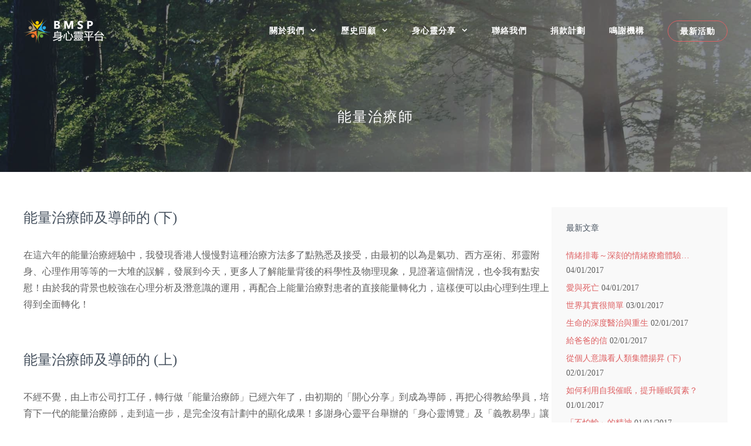

--- FILE ---
content_type: text/html; charset=UTF-8
request_url: https://www.bmsp.hk/tag/%E8%83%BD%E9%87%8F%E6%B2%BB%E7%99%82%E5%B8%AB
body_size: 15701
content:
<!DOCTYPE html>
<html lang="en">
<head>
	<meta charset="UTF-8">
	<meta name='robots' content='index, follow, max-image-preview:large, max-snippet:-1, max-video-preview:-1' />
<meta name="viewport" content="width=device-width, initial-scale=1">
	<!-- This site is optimized with the Yoast SEO plugin v20.10 - https://yoast.com/wordpress/plugins/seo/ -->
	<title>能量治療師 Archives - BMSP 身心靈平台</title>
	<link rel="canonical" href="https://www.bmsp.hk/tag/能量治療師" />
	<meta property="og:locale" content="en_US" />
	<meta property="og:type" content="article" />
	<meta property="og:title" content="能量治療師 Archives - BMSP 身心靈平台" />
	<meta property="og:url" content="https://www.bmsp.hk/tag/能量治療師" />
	<meta property="og:site_name" content="BMSP 身心靈平台" />
	<meta name="twitter:card" content="summary_large_image" />
	<script type="application/ld+json" class="yoast-schema-graph">{"@context":"https://schema.org","@graph":[{"@type":"CollectionPage","@id":"https://www.bmsp.hk/tag/%e8%83%bd%e9%87%8f%e6%b2%bb%e7%99%82%e5%b8%ab","url":"https://www.bmsp.hk/tag/%e8%83%bd%e9%87%8f%e6%b2%bb%e7%99%82%e5%b8%ab","name":"能量治療師 Archives - BMSP 身心靈平台","isPartOf":{"@id":"https://www.bmsp.hk/#website"},"primaryImageOfPage":{"@id":"https://www.bmsp.hk/tag/%e8%83%bd%e9%87%8f%e6%b2%bb%e7%99%82%e5%b8%ab#primaryimage"},"image":{"@id":"https://www.bmsp.hk/tag/%e8%83%bd%e9%87%8f%e6%b2%bb%e7%99%82%e5%b8%ab#primaryimage"},"thumbnailUrl":"","breadcrumb":{"@id":"https://www.bmsp.hk/tag/%e8%83%bd%e9%87%8f%e6%b2%bb%e7%99%82%e5%b8%ab#breadcrumb"},"inLanguage":"en"},{"@type":"ImageObject","inLanguage":"en","@id":"https://www.bmsp.hk/tag/%e8%83%bd%e9%87%8f%e6%b2%bb%e7%99%82%e5%b8%ab#primaryimage","url":"","contentUrl":""},{"@type":"BreadcrumbList","@id":"https://www.bmsp.hk/tag/%e8%83%bd%e9%87%8f%e6%b2%bb%e7%99%82%e5%b8%ab#breadcrumb","itemListElement":[{"@type":"ListItem","position":1,"name":"Home","item":"https://www.bmsp.hk/"},{"@type":"ListItem","position":2,"name":"能量治療師"}]},{"@type":"WebSite","@id":"https://www.bmsp.hk/#website","url":"https://www.bmsp.hk/","name":"BMSP 身心靈平台","description":"","publisher":{"@id":"https://www.bmsp.hk/#organization"},"potentialAction":[{"@type":"SearchAction","target":{"@type":"EntryPoint","urlTemplate":"https://www.bmsp.hk/?s={search_term_string}"},"query-input":"required name=search_term_string"}],"inLanguage":"en"},{"@type":"Organization","@id":"https://www.bmsp.hk/#organization","name":"bmsp.hk","url":"https://www.bmsp.hk/","logo":{"@type":"ImageObject","inLanguage":"en","@id":"https://www.bmsp.hk/#/schema/logo/image/","url":"https://www.bmsp.hk/wp-content/uploads/2019/12/13620772_534227370110488_7605281403956961880_n.jpg","contentUrl":"https://www.bmsp.hk/wp-content/uploads/2019/12/13620772_534227370110488_7605281403956961880_n.jpg","width":675,"height":675,"caption":"bmsp.hk"},"image":{"@id":"https://www.bmsp.hk/#/schema/logo/image/"},"sameAs":["https://www.youtube.com/channel/UCcjczDt9WRed57tqzKylcqg"]}]}</script>
	<!-- / Yoast SEO plugin. -->


<link href='https://fonts.gstatic.com' crossorigin rel='preconnect' />
<link href='https://fonts.googleapis.com' crossorigin rel='preconnect' />
		<!-- This site uses the Google Analytics by ExactMetrics plugin v7.26.0 - Using Analytics tracking - https://www.exactmetrics.com/ -->
		<!-- Note: ExactMetrics is not currently configured on this site. The site owner needs to authenticate with Google Analytics in the ExactMetrics settings panel. -->
					<!-- No tracking code set -->
				<!-- / Google Analytics by ExactMetrics -->
		<link rel='stylesheet' id='lightbox2-css' href='https://www.bmsp.hk/wp-content/plugins/responsive-lightbox2/css/lightbox.css?ver=6.5.3' media='all' />
<link rel='stylesheet' id='generate-fonts-css' href='//fonts.googleapis.com/css?family=Droid+Serif:regular,italic,700,700italic|Montserrat:100,100italic,200,200italic,300,300italic,regular,italic,500,500italic,600,600italic,700,700italic,800,800italic,900,900italic' media='all' />
<link rel='stylesheet' id='wp-block-library-css' href='https://www.bmsp.hk/wp-includes/css/dist/block-library/style.min.css?ver=6.5.3' media='all' />
<style id='classic-theme-styles-inline-css'>
/*! This file is auto-generated */
.wp-block-button__link{color:#fff;background-color:#32373c;border-radius:9999px;box-shadow:none;text-decoration:none;padding:calc(.667em + 2px) calc(1.333em + 2px);font-size:1.125em}.wp-block-file__button{background:#32373c;color:#fff;text-decoration:none}
</style>
<style id='global-styles-inline-css'>
body{--wp--preset--color--black: #000000;--wp--preset--color--cyan-bluish-gray: #abb8c3;--wp--preset--color--white: #ffffff;--wp--preset--color--pale-pink: #f78da7;--wp--preset--color--vivid-red: #cf2e2e;--wp--preset--color--luminous-vivid-orange: #ff6900;--wp--preset--color--luminous-vivid-amber: #fcb900;--wp--preset--color--light-green-cyan: #7bdcb5;--wp--preset--color--vivid-green-cyan: #00d084;--wp--preset--color--pale-cyan-blue: #8ed1fc;--wp--preset--color--vivid-cyan-blue: #0693e3;--wp--preset--color--vivid-purple: #9b51e0;--wp--preset--color--contrast: var(--contrast);--wp--preset--color--contrast-2: var(--contrast-2);--wp--preset--color--contrast-3: var(--contrast-3);--wp--preset--color--base: var(--base);--wp--preset--color--base-2: var(--base-2);--wp--preset--color--base-3: var(--base-3);--wp--preset--color--accent: var(--accent);--wp--preset--gradient--vivid-cyan-blue-to-vivid-purple: linear-gradient(135deg,rgba(6,147,227,1) 0%,rgb(155,81,224) 100%);--wp--preset--gradient--light-green-cyan-to-vivid-green-cyan: linear-gradient(135deg,rgb(122,220,180) 0%,rgb(0,208,130) 100%);--wp--preset--gradient--luminous-vivid-amber-to-luminous-vivid-orange: linear-gradient(135deg,rgba(252,185,0,1) 0%,rgba(255,105,0,1) 100%);--wp--preset--gradient--luminous-vivid-orange-to-vivid-red: linear-gradient(135deg,rgba(255,105,0,1) 0%,rgb(207,46,46) 100%);--wp--preset--gradient--very-light-gray-to-cyan-bluish-gray: linear-gradient(135deg,rgb(238,238,238) 0%,rgb(169,184,195) 100%);--wp--preset--gradient--cool-to-warm-spectrum: linear-gradient(135deg,rgb(74,234,220) 0%,rgb(151,120,209) 20%,rgb(207,42,186) 40%,rgb(238,44,130) 60%,rgb(251,105,98) 80%,rgb(254,248,76) 100%);--wp--preset--gradient--blush-light-purple: linear-gradient(135deg,rgb(255,206,236) 0%,rgb(152,150,240) 100%);--wp--preset--gradient--blush-bordeaux: linear-gradient(135deg,rgb(254,205,165) 0%,rgb(254,45,45) 50%,rgb(107,0,62) 100%);--wp--preset--gradient--luminous-dusk: linear-gradient(135deg,rgb(255,203,112) 0%,rgb(199,81,192) 50%,rgb(65,88,208) 100%);--wp--preset--gradient--pale-ocean: linear-gradient(135deg,rgb(255,245,203) 0%,rgb(182,227,212) 50%,rgb(51,167,181) 100%);--wp--preset--gradient--electric-grass: linear-gradient(135deg,rgb(202,248,128) 0%,rgb(113,206,126) 100%);--wp--preset--gradient--midnight: linear-gradient(135deg,rgb(2,3,129) 0%,rgb(40,116,252) 100%);--wp--preset--font-size--small: 13px;--wp--preset--font-size--medium: 20px;--wp--preset--font-size--large: 36px;--wp--preset--font-size--x-large: 42px;--wp--preset--spacing--20: 0.44rem;--wp--preset--spacing--30: 0.67rem;--wp--preset--spacing--40: 1rem;--wp--preset--spacing--50: 1.5rem;--wp--preset--spacing--60: 2.25rem;--wp--preset--spacing--70: 3.38rem;--wp--preset--spacing--80: 5.06rem;--wp--preset--shadow--natural: 6px 6px 9px rgba(0, 0, 0, 0.2);--wp--preset--shadow--deep: 12px 12px 50px rgba(0, 0, 0, 0.4);--wp--preset--shadow--sharp: 6px 6px 0px rgba(0, 0, 0, 0.2);--wp--preset--shadow--outlined: 6px 6px 0px -3px rgba(255, 255, 255, 1), 6px 6px rgba(0, 0, 0, 1);--wp--preset--shadow--crisp: 6px 6px 0px rgba(0, 0, 0, 1);}:where(.is-layout-flex){gap: 0.5em;}:where(.is-layout-grid){gap: 0.5em;}body .is-layout-flex{display: flex;}body .is-layout-flex{flex-wrap: wrap;align-items: center;}body .is-layout-flex > *{margin: 0;}body .is-layout-grid{display: grid;}body .is-layout-grid > *{margin: 0;}:where(.wp-block-columns.is-layout-flex){gap: 2em;}:where(.wp-block-columns.is-layout-grid){gap: 2em;}:where(.wp-block-post-template.is-layout-flex){gap: 1.25em;}:where(.wp-block-post-template.is-layout-grid){gap: 1.25em;}.has-black-color{color: var(--wp--preset--color--black) !important;}.has-cyan-bluish-gray-color{color: var(--wp--preset--color--cyan-bluish-gray) !important;}.has-white-color{color: var(--wp--preset--color--white) !important;}.has-pale-pink-color{color: var(--wp--preset--color--pale-pink) !important;}.has-vivid-red-color{color: var(--wp--preset--color--vivid-red) !important;}.has-luminous-vivid-orange-color{color: var(--wp--preset--color--luminous-vivid-orange) !important;}.has-luminous-vivid-amber-color{color: var(--wp--preset--color--luminous-vivid-amber) !important;}.has-light-green-cyan-color{color: var(--wp--preset--color--light-green-cyan) !important;}.has-vivid-green-cyan-color{color: var(--wp--preset--color--vivid-green-cyan) !important;}.has-pale-cyan-blue-color{color: var(--wp--preset--color--pale-cyan-blue) !important;}.has-vivid-cyan-blue-color{color: var(--wp--preset--color--vivid-cyan-blue) !important;}.has-vivid-purple-color{color: var(--wp--preset--color--vivid-purple) !important;}.has-black-background-color{background-color: var(--wp--preset--color--black) !important;}.has-cyan-bluish-gray-background-color{background-color: var(--wp--preset--color--cyan-bluish-gray) !important;}.has-white-background-color{background-color: var(--wp--preset--color--white) !important;}.has-pale-pink-background-color{background-color: var(--wp--preset--color--pale-pink) !important;}.has-vivid-red-background-color{background-color: var(--wp--preset--color--vivid-red) !important;}.has-luminous-vivid-orange-background-color{background-color: var(--wp--preset--color--luminous-vivid-orange) !important;}.has-luminous-vivid-amber-background-color{background-color: var(--wp--preset--color--luminous-vivid-amber) !important;}.has-light-green-cyan-background-color{background-color: var(--wp--preset--color--light-green-cyan) !important;}.has-vivid-green-cyan-background-color{background-color: var(--wp--preset--color--vivid-green-cyan) !important;}.has-pale-cyan-blue-background-color{background-color: var(--wp--preset--color--pale-cyan-blue) !important;}.has-vivid-cyan-blue-background-color{background-color: var(--wp--preset--color--vivid-cyan-blue) !important;}.has-vivid-purple-background-color{background-color: var(--wp--preset--color--vivid-purple) !important;}.has-black-border-color{border-color: var(--wp--preset--color--black) !important;}.has-cyan-bluish-gray-border-color{border-color: var(--wp--preset--color--cyan-bluish-gray) !important;}.has-white-border-color{border-color: var(--wp--preset--color--white) !important;}.has-pale-pink-border-color{border-color: var(--wp--preset--color--pale-pink) !important;}.has-vivid-red-border-color{border-color: var(--wp--preset--color--vivid-red) !important;}.has-luminous-vivid-orange-border-color{border-color: var(--wp--preset--color--luminous-vivid-orange) !important;}.has-luminous-vivid-amber-border-color{border-color: var(--wp--preset--color--luminous-vivid-amber) !important;}.has-light-green-cyan-border-color{border-color: var(--wp--preset--color--light-green-cyan) !important;}.has-vivid-green-cyan-border-color{border-color: var(--wp--preset--color--vivid-green-cyan) !important;}.has-pale-cyan-blue-border-color{border-color: var(--wp--preset--color--pale-cyan-blue) !important;}.has-vivid-cyan-blue-border-color{border-color: var(--wp--preset--color--vivid-cyan-blue) !important;}.has-vivid-purple-border-color{border-color: var(--wp--preset--color--vivid-purple) !important;}.has-vivid-cyan-blue-to-vivid-purple-gradient-background{background: var(--wp--preset--gradient--vivid-cyan-blue-to-vivid-purple) !important;}.has-light-green-cyan-to-vivid-green-cyan-gradient-background{background: var(--wp--preset--gradient--light-green-cyan-to-vivid-green-cyan) !important;}.has-luminous-vivid-amber-to-luminous-vivid-orange-gradient-background{background: var(--wp--preset--gradient--luminous-vivid-amber-to-luminous-vivid-orange) !important;}.has-luminous-vivid-orange-to-vivid-red-gradient-background{background: var(--wp--preset--gradient--luminous-vivid-orange-to-vivid-red) !important;}.has-very-light-gray-to-cyan-bluish-gray-gradient-background{background: var(--wp--preset--gradient--very-light-gray-to-cyan-bluish-gray) !important;}.has-cool-to-warm-spectrum-gradient-background{background: var(--wp--preset--gradient--cool-to-warm-spectrum) !important;}.has-blush-light-purple-gradient-background{background: var(--wp--preset--gradient--blush-light-purple) !important;}.has-blush-bordeaux-gradient-background{background: var(--wp--preset--gradient--blush-bordeaux) !important;}.has-luminous-dusk-gradient-background{background: var(--wp--preset--gradient--luminous-dusk) !important;}.has-pale-ocean-gradient-background{background: var(--wp--preset--gradient--pale-ocean) !important;}.has-electric-grass-gradient-background{background: var(--wp--preset--gradient--electric-grass) !important;}.has-midnight-gradient-background{background: var(--wp--preset--gradient--midnight) !important;}.has-small-font-size{font-size: var(--wp--preset--font-size--small) !important;}.has-medium-font-size{font-size: var(--wp--preset--font-size--medium) !important;}.has-large-font-size{font-size: var(--wp--preset--font-size--large) !important;}.has-x-large-font-size{font-size: var(--wp--preset--font-size--x-large) !important;}
.wp-block-navigation a:where(:not(.wp-element-button)){color: inherit;}
:where(.wp-block-post-template.is-layout-flex){gap: 1.25em;}:where(.wp-block-post-template.is-layout-grid){gap: 1.25em;}
:where(.wp-block-columns.is-layout-flex){gap: 2em;}:where(.wp-block-columns.is-layout-grid){gap: 2em;}
.wp-block-pullquote{font-size: 1.5em;line-height: 1.6;}
</style>
<link rel='stylesheet' id='wpdm-font-awesome-css' href='https://www.bmsp.hk/wp-content/plugins/download-manager/assets/fontawesome/css/all.min.css?ver=6.5.3' media='all' />
<link rel='stylesheet' id='wpdm-frontend-css-css' href='https://www.bmsp.hk/wp-content/plugins/download-manager/assets/bootstrap/css/bootstrap.min.css?ver=6.5.3' media='all' />
<link rel='stylesheet' id='wpdm-front-css' href='https://www.bmsp.hk/wp-content/plugins/download-manager/assets/css/front.css?ver=6.5.3' media='all' />
<link rel='stylesheet' id='formcraft-common-css' href='https://www.bmsp.hk/wp-content/plugins/formcraft3/dist/formcraft-common.css?ver=3.7.1' media='all' />
<link rel='stylesheet' id='formcraft-form-css' href='https://www.bmsp.hk/wp-content/plugins/formcraft3/dist/form.css?ver=3.7.1' media='all' />
<link rel='stylesheet' id='wp-show-posts-css' href='https://www.bmsp.hk/wp-content/plugins/wp-show-posts/css/wp-show-posts-min.css?ver=1.1.6' media='all' />
<link rel='stylesheet' id='wpdmpp-front-css' href='https://www.bmsp.hk/wp-content/plugins/wpdm-premium-packages/assets/css/wpdmpp.css?ver=6.5.3' media='all' />
<link rel='stylesheet' id='generate-style-grid-css' href='https://www.bmsp.hk/wp-content/themes/generatepress/assets/css/unsemantic-grid.min.css?ver=3.4.0' media='all' />
<link rel='stylesheet' id='generate-style-css' href='https://www.bmsp.hk/wp-content/themes/generatepress/assets/css/style.min.css?ver=3.4.0' media='all' />
<style id='generate-style-inline-css'>
body{background-color:#ffffff;color:#47525f;}a{color:#de6163;}a:visited{color:#de6163;}a:hover, a:focus, a:active{color:#f1c40f;}body .grid-container{max-width:1200px;}.wp-block-group__inner-container{max-width:1200px;margin-left:auto;margin-right:auto;}.generate-back-to-top{font-size:20px;border-radius:3px;position:fixed;bottom:30px;right:30px;line-height:40px;width:40px;text-align:center;z-index:10;transition:opacity 300ms ease-in-out;opacity:0.1;transform:translateY(1000px);}.generate-back-to-top__show{opacity:1;transform:translateY(0);}:root{--contrast:#222222;--contrast-2:#575760;--contrast-3:#b2b2be;--base:#f0f0f0;--base-2:#f7f8f9;--base-3:#ffffff;--accent:#1e73be;}:root .has-contrast-color{color:var(--contrast);}:root .has-contrast-background-color{background-color:var(--contrast);}:root .has-contrast-2-color{color:var(--contrast-2);}:root .has-contrast-2-background-color{background-color:var(--contrast-2);}:root .has-contrast-3-color{color:var(--contrast-3);}:root .has-contrast-3-background-color{background-color:var(--contrast-3);}:root .has-base-color{color:var(--base);}:root .has-base-background-color{background-color:var(--base);}:root .has-base-2-color{color:var(--base-2);}:root .has-base-2-background-color{background-color:var(--base-2);}:root .has-base-3-color{color:var(--base-3);}:root .has-base-3-background-color{background-color:var(--base-3);}:root .has-accent-color{color:var(--accent);}:root .has-accent-background-color{background-color:var(--accent);}body, button, input, select, textarea{font-size:16px;}body{line-height:1.8;}.entry-content > [class*="wp-block-"]:not(:last-child):not(.wp-block-heading){margin-bottom:1.5em;}.top-bar{font-family:"Droid Serif", serif;font-weight:500;font-size:16px;}.main-title{font-size:30px;}.site-description{font-size:16px;}.main-navigation a, .menu-toggle{font-weight:600;text-transform:uppercase;font-size:14px;}.main-navigation .main-nav ul ul li a{font-size:13px;}.widget-title{font-weight:500;text-transform:uppercase;font-size:14px;margin-bottom:24px;}.sidebar .widget, .footer-widgets .widget{font-size:14px;}button:not(.menu-toggle),html input[type="button"],input[type="reset"],input[type="submit"],.button,.wp-block-button .wp-block-button__link{font-size:16px;}h1{font-weight:500;text-transform:uppercase;font-size:24px;}h2{font-family:"Montserrat", sans-serif;font-weight:500;font-size:24px;line-height:1.5em;}h3{font-family:"Montserrat", sans-serif;font-weight:500;font-size:18px;line-height:1.5em;}h4{font-family:"Montserrat", sans-serif;font-weight:500;font-size:17px;line-height:1.4em;}h5{font-family:"Montserrat", sans-serif;font-weight:500;font-size:17px;line-height:1.4em;}h6{font-family:"Montserrat", sans-serif;font-weight:600;font-size:14px;line-height:1.4em;}.site-info{font-size:11px;}@media (max-width:768px){.main-title{font-size:30px;}h1{font-size:22px;}h2{font-size:20px;}}.top-bar{background-color:#555e63;color:#ffffff;}.top-bar a{color:#ffffff;}.top-bar a:hover{color:#ffffff;}.site-header{background-color:#282f38;color:#282f38;}.site-header a{color:#ffffff;}.site-header a:hover{color:#f1c40f;}.main-title a,.main-title a:hover{color:#ffffff;}.site-description{color:#999999;}.mobile-menu-control-wrapper .menu-toggle,.mobile-menu-control-wrapper .menu-toggle:hover,.mobile-menu-control-wrapper .menu-toggle:focus,.has-inline-mobile-toggle #site-navigation.toggled{background-color:rgba(0, 0, 0, 0.02);}.main-navigation,.main-navigation ul ul{background-color:#282f38;}.main-navigation .main-nav ul li a, .main-navigation .menu-toggle, .main-navigation .menu-bar-items{color:#ffffff;}.main-navigation .main-nav ul li:not([class*="current-menu-"]):hover > a, .main-navigation .main-nav ul li:not([class*="current-menu-"]):focus > a, .main-navigation .main-nav ul li.sfHover:not([class*="current-menu-"]) > a, .main-navigation .menu-bar-item:hover > a, .main-navigation .menu-bar-item.sfHover > a{color:#de6163;background-color:#282f38;}button.menu-toggle:hover,button.menu-toggle:focus,.main-navigation .mobile-bar-items a,.main-navigation .mobile-bar-items a:hover,.main-navigation .mobile-bar-items a:focus{color:#ffffff;}.main-navigation .main-nav ul li[class*="current-menu-"] > a{color:#ffffff;background-color:#282f38;}.navigation-search input[type="search"],.navigation-search input[type="search"]:active, .navigation-search input[type="search"]:focus, .main-navigation .main-nav ul li.search-item.active > a, .main-navigation .menu-bar-items .search-item.active > a{color:#de6163;background-color:#282f38;}.main-navigation ul ul{background-color:#de6163;}.main-navigation .main-nav ul ul li a{color:#ffffff;}.main-navigation .main-nav ul ul li:not([class*="current-menu-"]):hover > a,.main-navigation .main-nav ul ul li:not([class*="current-menu-"]):focus > a, .main-navigation .main-nav ul ul li.sfHover:not([class*="current-menu-"]) > a{color:#ffffff;background-color:#de6163;}.main-navigation .main-nav ul ul li[class*="current-menu-"] > a{color:#ffffff;background-color:#de6163;}.separate-containers .inside-article, .separate-containers .comments-area, .separate-containers .page-header, .one-container .container, .separate-containers .paging-navigation, .inside-page-header{color:#606060;background-color:#ffffff;}.inside-article a,.paging-navigation a,.comments-area a,.page-header a{color:#de6163;}.inside-article a:hover,.paging-navigation a:hover,.comments-area a:hover,.page-header a:hover{color:#f1c40f;}.entry-header h1,.page-header h1{color:#282f38;}.entry-title a{color:#47525f;}.entry-title a:hover{color:#677687;}.entry-meta{color:#888888;}.entry-meta a{color:#888888;}.entry-meta a:hover{color:#999999;}h1{color:#ffffff;}h2{color:#282f38;}h3{color:#47525f;}h4{color:#47525f;}h5{color:#47525f;}.sidebar .widget{color:#606060;background-color:#f9f9f9;}.sidebar .widget a{color:#de6163;}.sidebar .widget a:hover{color:#f1c40f;}.sidebar .widget .widget-title{color:#47525f;}.footer-widgets{color:#ffffff;background-color:#282f38;}.footer-widgets a{color:#ffffff;}.footer-widgets a:hover{color:#1abc9c;}.footer-widgets .widget-title{color:#ffffff;}.site-info{color:#ffffff;background-color:#282f38;}.site-info a{color:#ffffff;}.site-info a:hover{color:#1abc9c;}.footer-bar .widget_nav_menu .current-menu-item a{color:#1abc9c;}input[type="text"],input[type="email"],input[type="url"],input[type="password"],input[type="search"],input[type="tel"],input[type="number"],textarea,select{color:#666666;background-color:#fafafa;border-color:#cccccc;}input[type="text"]:focus,input[type="email"]:focus,input[type="url"]:focus,input[type="password"]:focus,input[type="search"]:focus,input[type="tel"]:focus,input[type="number"]:focus,textarea:focus,select:focus{color:#666666;background-color:#ffffff;border-color:#bfbfbf;}button,html input[type="button"],input[type="reset"],input[type="submit"],a.button,a.wp-block-button__link:not(.has-background){color:#ffffff;background-color:#de6163;}button:hover,html input[type="button"]:hover,input[type="reset"]:hover,input[type="submit"]:hover,a.button:hover,button:focus,html input[type="button"]:focus,input[type="reset"]:focus,input[type="submit"]:focus,a.button:focus,a.wp-block-button__link:not(.has-background):active,a.wp-block-button__link:not(.has-background):focus,a.wp-block-button__link:not(.has-background):hover{color:#ffffff;background-color:#de6163;}a.generate-back-to-top{background-color:#16a085;color:#ffffff;}a.generate-back-to-top:hover,a.generate-back-to-top:focus{background-color:#1abc9c;color:#ffffff;}:root{--gp-search-modal-bg-color:var(--base-3);--gp-search-modal-text-color:var(--contrast);--gp-search-modal-overlay-bg-color:rgba(0,0,0,0.2);}@media (max-width: 768px){.main-navigation .menu-bar-item:hover > a, .main-navigation .menu-bar-item.sfHover > a{background:none;color:#ffffff;}}.inside-top-bar{padding:10px;}.inside-header{padding:30px 20px 30px 20px;}.separate-containers .inside-article, .separate-containers .comments-area, .separate-containers .page-header, .separate-containers .paging-navigation, .one-container .site-content, .inside-page-header{padding:60px 0px 60px 0px;}.site-main .wp-block-group__inner-container{padding:60px 0px 60px 0px;}.entry-content .alignwide, body:not(.no-sidebar) .entry-content .alignfull{margin-left:-0px;width:calc(100% + 0px);max-width:calc(100% + 0px);}.one-container.right-sidebar .site-main,.one-container.both-right .site-main{margin-right:0px;}.one-container.left-sidebar .site-main,.one-container.both-left .site-main{margin-left:0px;}.one-container.both-sidebars .site-main{margin:0px;}.main-navigation .main-nav ul li a,.menu-toggle,.main-navigation .mobile-bar-items a{line-height:45px;}.main-navigation .main-nav ul ul li a{padding:20px;}.navigation-search input[type="search"]{height:45px;}.rtl .menu-item-has-children .dropdown-menu-toggle{padding-left:20px;}.menu-item-has-children ul .dropdown-menu-toggle{padding-top:20px;padding-bottom:20px;margin-top:-20px;}.rtl .main-navigation .main-nav ul li.menu-item-has-children > a{padding-right:20px;}.widget-area .widget{padding:25px;}.footer-widgets{padding:100px 20px 20px 20px;}.site-info{padding:40px 20px 40px 20px;}@media (max-width:768px){.separate-containers .inside-article, .separate-containers .comments-area, .separate-containers .page-header, .separate-containers .paging-navigation, .one-container .site-content, .inside-page-header{padding:60px 0px 60px 0px;}.site-main .wp-block-group__inner-container{padding:60px 0px 60px 0px;}.site-info{padding-right:10px;padding-left:10px;}.entry-content .alignwide, body:not(.no-sidebar) .entry-content .alignfull{margin-left:-0px;width:calc(100% + 0px);max-width:calc(100% + 0px);}}/* End cached CSS */@media (max-width: 768px){.main-navigation .menu-toggle,.main-navigation .mobile-bar-items,.sidebar-nav-mobile:not(#sticky-placeholder){display:block;}.main-navigation ul,.gen-sidebar-nav{display:none;}[class*="nav-float-"] .site-header .inside-header > *{float:none;clear:both;}}
.main-navigation .slideout-toggle a:before,.slide-opened .slideout-overlay .slideout-exit:before{font-family:GeneratePress;}.slideout-navigation .dropdown-menu-toggle:before{content:"\f107" !important;}.slideout-navigation .sfHover > a .dropdown-menu-toggle:before{content:"\f106" !important;}
.main-navigation .navigation-logo img {height:45px;}@media (max-width: 1210px) {.main-navigation .navigation-logo.site-logo {margin-left:0;}body.sticky-menu-logo.nav-float-left .main-navigation .site-logo.navigation-logo {margin-right:0;}}.main-navigation .main-nav ul li a,.menu-toggle,.main-navigation .mobile-bar-items a{transition: line-height 300ms ease}
.page-hero{background-color:rgba(40,47,56,0.55);background-image:url(https://www.bmsp.hk/wp-content/uploads/2018/08/BMSP-banner.jpg);background-size:cover;background-image:linear-gradient(0deg, rgba(40,47,56,0.55),rgba(40,47,56,0.55)), url(https://www.bmsp.hk/wp-content/uploads/2018/08/BMSP-banner.jpg);background-position:center top;background-repeat:no-repeat;color:#ffffff;padding-top:80px;padding-right:20px;padding-bottom:80px;padding-left:20px;text-align:center;box-sizing:border-box;}.page-hero h1, .page-hero h2, .page-hero h3, .page-hero h4, .page-hero h5, .page-hero h6{color:#ffffff;}.inside-page-hero > *:last-child{margin-bottom:0px;}.page-hero time.updated{display:none;}.page-hero{padding-top:calc(80px + 105px);}.header-wrap{position:absolute;left:0px;right:0px;z-index:10;}.header-wrap .site-header{background:transparent;}.header-wrap .toggled .main-title a, .header-wrap .toggled .main-title a:hover, .header-wrap .toggled .main-title a:visited, .header-wrap .navigation-stick .main-title a, .header-wrap .navigation-stick .main-title a:hover, .header-wrap .navigation-stick .main-title a:visited{color:#ffffff;}.header-wrap #site-navigation:not(.toggled), .header-wrap #mobile-header:not(.toggled):not(.navigation-stick){background:transparent;}.header-wrap #site-navigation:not(.toggled) .main-nav > ul > li:hover > a, .header-wrap #site-navigation:not(.toggled) .main-nav > ul > li:focus > a, .header-wrap #site-navigation:not(.toggled) .main-nav > ul > li.sfHover > a, .header-wrap #mobile-header:not(.toggled) .main-nav > ul > li:hover > a{background:transparent;}.header-wrap #site-navigation:not(.toggled) .main-nav > ul > li[class*="current-menu-"] > a, .header-wrap #mobile-header:not(.toggled) .main-nav > ul > li[class*="current-menu-"] > a, .header-wrap #site-navigation:not(.toggled) .main-nav > ul > li[class*="current-menu-"]:hover > a, .header-wrap #mobile-header:not(.toggled) .main-nav > ul > li[class*="current-menu-"]:hover > a{background:transparent;}@media (max-width:768px){.page-hero{padding-top:calc(80px + 56px);}}
@media (max-width: 768px){.menu-toggle,.main-navigation .mobile-bar-items a{padding-left:20px;padding-right:20px;}.main-navigation .main-nav ul li a,.menu-toggle,.main-navigation .mobile-bar-items a{line-height:56px;}.main-navigation .site-logo.navigation-logo img, .mobile-header-navigation .site-logo.mobile-header-logo img, .navigation-search input{height:56px;}}@media (min-width: 769px) and (max-width: 1024px),(min-width:1025px){.main-navigation.sticky-navigation-transition .main-nav > ul > li > a,.sticky-navigation-transition .menu-toggle,.main-navigation.sticky-navigation-transition .mobile-bar-items a, .sticky-navigation-transition .navigation-branding .main-title{line-height:54px;}.main-navigation.sticky-navigation-transition .site-logo img, .main-navigation.sticky-navigation-transition .navigation-search input, .main-navigation.sticky-navigation-transition .navigation-branding img{height:54px;}}.main-navigation.slideout-navigation .main-nav > ul > li > a{line-height:50px;}
</style>
<link rel='stylesheet' id='generate-mobile-style-css' href='https://www.bmsp.hk/wp-content/themes/generatepress/assets/css/mobile.min.css?ver=3.4.0' media='all' />
<link rel='stylesheet' id='generate-font-icons-css' href='https://www.bmsp.hk/wp-content/themes/generatepress/assets/css/components/font-icons.min.css?ver=3.4.0' media='all' />
<link rel='stylesheet' id='generate-blog-css' href='https://www.bmsp.hk/wp-content/plugins/gp-premium/blog/functions/css/style-min.css?ver=1.8.0-alpha.2' media='all' />
<link rel='stylesheet' id='generate-sticky-css' href='https://www.bmsp.hk/wp-content/plugins/gp-premium/menu-plus/functions/css/sticky.min.css?ver=1.8.0-alpha.2' media='all' />
<link rel='stylesheet' id='generate-offside-css' href='https://www.bmsp.hk/wp-content/plugins/gp-premium/menu-plus/functions/css/offside.min.css?ver=1.8.0-alpha.2' media='all' />
<style id='generate-offside-inline-css'>
.slideout-navigation.main-navigation{background-color:#de6163;}.slideout-navigation.main-navigation .main-nav ul li a{color:#ffffff;font-weight:600;text-transform:uppercase;font-size:14px;}.slideout-navigation.main-navigation .main-nav ul ul li a{font-size:13px;}@media (max-width:768px){.slideout-navigation.main-navigation .main-nav ul li a{font-size:14px;}.slideout-navigation.main-navigation .main-nav ul ul li a{font-size:13px;}}.slideout-navigation.main-navigation .main-nav ul li:hover > a,.slideout-navigation.main-navigation .main-nav ul li:focus > a,.slideout-navigation.main-navigation .main-nav ul li.sfHover > a{color:#ffffff;background-color:#f1c40f;}.slideout-navigation.main-navigation .main-nav ul li[class*="current-menu-"] > a, .slideout-navigation.main-navigation .main-nav ul li[class*="current-menu-"] > a:hover,.slideout-navigation.main-navigation .main-nav ul li[class*="current-menu-"].sfHover > a{color:#ffffff;background-color:#de6163;}.slideout-navigation, .slideout-navigation a{color:#ffffff;}.slideout-navigation button.slideout-exit{color:#ffffff;padding-left:20px;padding-right:20px;}
</style>
<link rel='stylesheet' id='gp-premium-icons-css' href='https://www.bmsp.hk/wp-content/plugins/gp-premium/general/icons/icons.min.css?ver=1.8.0-alpha.2' media='all' />
<link rel='stylesheet' id='generate-menu-logo-css' href='https://www.bmsp.hk/wp-content/plugins/gp-premium/menu-plus/functions/css/menu-logo.min.css?ver=1.8.0-alpha.2' media='all' />
<link rel='stylesheet' id='generate-navigation-branding-css' href='https://www.bmsp.hk/wp-content/plugins/gp-premium/menu-plus/functions/css/navigation-branding.min.css?ver=1.8.0-alpha.2' media='all' />
<style id='generate-navigation-branding-inline-css'>
@media (max-width: 768px){.site-header, #site-navigation, #sticky-navigation{display:none !important;opacity:0.0;}#mobile-header{display:block !important;width:100% !important;}#mobile-header .main-nav > ul{display:none;}#mobile-header.toggled .main-nav > ul, #mobile-header .menu-toggle, #mobile-header .mobile-bar-items{display:block;}#mobile-header .main-nav{-ms-flex:0 0 100%;flex:0 0 100%;-webkit-box-ordinal-group:5;-ms-flex-order:4;order:4;}}.navigation-branding .main-title{font-size:25px;font-weight:bold;}.navigation-branding img, .site-logo.mobile-header-logo img{height:45px;width:auto;}.navigation-branding .main-title{line-height:45px;}@media (max-width: 1210px){#site-navigation .navigation-branding, #sticky-navigation .navigation-branding{margin-left:10px;}}@media (max-width: 768px){.main-navigation:not(.slideout-navigation) .main-nav{-ms-flex:0 0 100%;flex:0 0 100%;}.main-navigation:not(.slideout-navigation) .inside-navigation{-ms-flex-wrap:wrap;flex-wrap:wrap;display:-webkit-box;display:-ms-flexbox;display:flex;}.nav-aligned-center .navigation-branding, .nav-aligned-left .navigation-branding{margin-right:auto;}.nav-aligned-center  .main-navigation.has-branding:not(.slideout-navigation) .inside-navigation .main-nav,.nav-aligned-center  .main-navigation.has-sticky-branding.navigation-stick .inside-navigation .main-nav,.nav-aligned-left  .main-navigation.has-branding:not(.slideout-navigation) .inside-navigation .main-nav,.nav-aligned-left  .main-navigation.has-sticky-branding.navigation-stick .inside-navigation .main-nav{margin-right:0px;}.navigation-branding img, .site-logo.mobile-header-logo{height:56px;}.navigation-branding .main-title{line-height:56px;}}
</style>
<link rel='stylesheet' id='__EPYT__style-css' href='https://www.bmsp.hk/wp-content/plugins/youtube-embed-plus/styles/ytprefs.min.css?ver=14.2.1.2' media='all' />
<style id='__EPYT__style-inline-css'>

                .epyt-gallery-thumb {
                        width: 33.333%;
                }
                
</style>
<link rel='stylesheet' id='um_modal-css' href='https://www.bmsp.hk/wp-content/plugins/ultimate-member/assets/css/um-modal.min.css?ver=2.8.6' media='all' />
<link rel='stylesheet' id='um_ui-css' href='https://www.bmsp.hk/wp-content/plugins/ultimate-member/assets/libs/jquery-ui/jquery-ui.min.css?ver=1.13.2' media='all' />
<link rel='stylesheet' id='um_tipsy-css' href='https://www.bmsp.hk/wp-content/plugins/ultimate-member/assets/libs/tipsy/tipsy.min.css?ver=1.0.0a' media='all' />
<link rel='stylesheet' id='um_raty-css' href='https://www.bmsp.hk/wp-content/plugins/ultimate-member/assets/libs/raty/um-raty.min.css?ver=2.6.0' media='all' />
<link rel='stylesheet' id='select2-css' href='https://www.bmsp.hk/wp-content/plugins/ultimate-member/assets/libs/select2/select2.min.css?ver=4.0.13' media='all' />
<link rel='stylesheet' id='um_fileupload-css' href='https://www.bmsp.hk/wp-content/plugins/ultimate-member/assets/css/um-fileupload.min.css?ver=2.8.6' media='all' />
<link rel='stylesheet' id='um_confirm-css' href='https://www.bmsp.hk/wp-content/plugins/ultimate-member/assets/libs/um-confirm/um-confirm.min.css?ver=1.0' media='all' />
<link rel='stylesheet' id='um_datetime-css' href='https://www.bmsp.hk/wp-content/plugins/ultimate-member/assets/libs/pickadate/default.min.css?ver=3.6.2' media='all' />
<link rel='stylesheet' id='um_datetime_date-css' href='https://www.bmsp.hk/wp-content/plugins/ultimate-member/assets/libs/pickadate/default.date.min.css?ver=3.6.2' media='all' />
<link rel='stylesheet' id='um_datetime_time-css' href='https://www.bmsp.hk/wp-content/plugins/ultimate-member/assets/libs/pickadate/default.time.min.css?ver=3.6.2' media='all' />
<link rel='stylesheet' id='um_fonticons_ii-css' href='https://www.bmsp.hk/wp-content/plugins/ultimate-member/assets/libs/legacy/fonticons/fonticons-ii.min.css?ver=2.8.6' media='all' />
<link rel='stylesheet' id='um_fonticons_fa-css' href='https://www.bmsp.hk/wp-content/plugins/ultimate-member/assets/libs/legacy/fonticons/fonticons-fa.min.css?ver=2.8.6' media='all' />
<link rel='stylesheet' id='um_fontawesome-css' href='https://www.bmsp.hk/wp-content/plugins/ultimate-member/assets/css/um-fontawesome.min.css?ver=6.5.2' media='all' />
<link rel='stylesheet' id='um_common-css' href='https://www.bmsp.hk/wp-content/plugins/ultimate-member/assets/css/common.min.css?ver=2.8.6' media='all' />
<link rel='stylesheet' id='um_responsive-css' href='https://www.bmsp.hk/wp-content/plugins/ultimate-member/assets/css/um-responsive.min.css?ver=2.8.6' media='all' />
<link rel='stylesheet' id='um_styles-css' href='https://www.bmsp.hk/wp-content/plugins/ultimate-member/assets/css/um-styles.min.css?ver=2.8.6' media='all' />
<link rel='stylesheet' id='um_crop-css' href='https://www.bmsp.hk/wp-content/plugins/ultimate-member/assets/libs/cropper/cropper.min.css?ver=1.6.1' media='all' />
<link rel='stylesheet' id='um_profile-css' href='https://www.bmsp.hk/wp-content/plugins/ultimate-member/assets/css/um-profile.min.css?ver=2.8.6' media='all' />
<link rel='stylesheet' id='um_account-css' href='https://www.bmsp.hk/wp-content/plugins/ultimate-member/assets/css/um-account.min.css?ver=2.8.6' media='all' />
<link rel='stylesheet' id='um_misc-css' href='https://www.bmsp.hk/wp-content/plugins/ultimate-member/assets/css/um-misc.min.css?ver=2.8.6' media='all' />
<link rel='stylesheet' id='um_default_css-css' href='https://www.bmsp.hk/wp-content/plugins/ultimate-member/assets/css/um-old-default.min.css?ver=2.8.6' media='all' />
<script src="https://www.bmsp.hk/wp-includes/js/jquery/jquery.min.js?ver=3.7.1" id="jquery-core-js"></script>
<script src="https://www.bmsp.hk/wp-content/plugins/responsive-lightbox2/js/lightbox.js?ver=1.0.4" id="lightbox2-js"></script>
<script src="https://www.bmsp.hk/wp-content/plugins/miniorange-login-openid/includes/js/mo_openid_jquery.cookie.min.js?ver=6.5.3" id="js-cookie-script-js"></script>
<script src="https://www.bmsp.hk/wp-content/plugins/miniorange-login-openid/includes/js/mo-openid-social_login.js?ver=6.5.3" id="mo-social-login-script-js"></script>
<script src="https://www.bmsp.hk/wp-includes/js/jquery/jquery.form.min.js?ver=4.3.0" id="jquery-form-js"></script>
<script src="https://www.bmsp.hk/wp-content/plugins/download-manager/assets/bootstrap/js/popper.min.js?ver=6.5.3" id="wpdm-poper-js"></script>
<script src="https://www.bmsp.hk/wp-content/plugins/download-manager/assets/bootstrap/js/bootstrap.min.js?ver=6.5.3" id="wpdm-frontend-js-js"></script>
<script id="wpdm-frontjs-js-extra">
var wpdm_url = {"home":"https:\/\/www.bmsp.hk\/","site":"https:\/\/www.bmsp.hk\/","ajax":"https:\/\/www.bmsp.hk\/wp-admin\/admin-ajax.php"};
var wpdm_js = {"spinner":"<i class=\"fas fa-sun fa-spin\"><\/i>","client_id":"89b4bc21de7127f9ecb1598287910f79"};
var wpdm_strings = {"pass_var":"Password Verified!","pass_var_q":"Please click following button to start download.","start_dl":"Start Download"};
</script>
<script src="https://www.bmsp.hk/wp-content/plugins/download-manager/assets/js/front.js?ver=3.2.92" id="wpdm-frontjs-js"></script>
<script src="https://www.bmsp.hk/wp-content/plugins/wpdm-premium-packages/assets/js/wpdmpp-front.js?ver=6.5.3" id="wpdm-pp-js-js"></script>
<script id="__ytprefs__-js-extra">
var _EPYT_ = {"ajaxurl":"https:\/\/www.bmsp.hk\/wp-admin\/admin-ajax.php","security":"44236f81c3","gallery_scrolloffset":"20","eppathtoscripts":"https:\/\/www.bmsp.hk\/wp-content\/plugins\/youtube-embed-plus\/scripts\/","eppath":"https:\/\/www.bmsp.hk\/wp-content\/plugins\/youtube-embed-plus\/","epresponsiveselector":"[\"iframe.__youtube_prefs_widget__\"]","epdovol":"1","version":"14.2.1.2","evselector":"iframe.__youtube_prefs__[src], iframe[src*=\"youtube.com\/embed\/\"], iframe[src*=\"youtube-nocookie.com\/embed\/\"]","ajax_compat":"","maxres_facade":"eager","ytapi_load":"light","pause_others":"","stopMobileBuffer":"1","facade_mode":"","not_live_on_channel":"","vi_active":"","vi_js_posttypes":[]};
</script>
<script src="https://www.bmsp.hk/wp-content/plugins/youtube-embed-plus/scripts/ytprefs.min.js?ver=14.2.1.2" id="__ytprefs__-js"></script>
<script src="https://www.bmsp.hk/wp-content/plugins/ultimate-member/assets/js/um-gdpr.min.js?ver=2.8.6" id="um-gdpr-js"></script>
    <script>
        var wpdmpp_base_url = 'https://www.bmsp.hk/wp-content/plugins/wpdm-premium-packages/';
        var wpdmpp_currency_sign = '$';
        var wpdmpp_csign_before = '$';
        var wpdmpp_csign_after = '';
        var wpdmpp_currency_code = 'USD';
        var wpdmpp_cart_url = 'https://www.bmsp.hk/cart';

        var wpdmpp_txt = {"cart_button_label":"<i class=\"fas fa-shopping-basket mr-2\"><\/i>Add To Cart","pay_now":"Complete Purchase","checkout_button_label":"Complete Purchase"};

    </script>
    <style>p.wpdmpp-notice {
            margin: 5px;
        }
    .wpbtn-success {
        color: var(--color-success) !important;border-color: var(--color-success ) !important;
        background: rgba(var(--color-success-rgb),0.03) !important;
        transition: all ease-in-out 300ms;
    }
        .wpbtn-success:active,
        .wpbtn-success:hover {
            color: var(--color-success-active) !important;
            border-color: var(--color-success-active) !important;
            background: rgba(var(--color-success-rgb),0.07) !important;
        }
    </style>
    		<style type="text/css">
			.um_request_name {
				display: none !important;
			}
		</style>
	<link rel="icon" href="https://www.bmsp.hk/wp-content/uploads/2018/09/cropped-BMSP-square-1-32x32.png" sizes="32x32" />
<link rel="icon" href="https://www.bmsp.hk/wp-content/uploads/2018/09/cropped-BMSP-square-1-192x192.png" sizes="192x192" />
<link rel="apple-touch-icon" href="https://www.bmsp.hk/wp-content/uploads/2018/09/cropped-BMSP-square-1-180x180.png" />
<meta name="msapplication-TileImage" content="https://www.bmsp.hk/wp-content/uploads/2018/09/cropped-BMSP-square-1-270x270.png" />
		<style id="wp-custom-css">
			/* GeneratePress Site CSS */ .page-header-content #mobile-header {
	background-color: transparent;
}
   
.menu-toggle {
    font-size: 20px;
}

h1.header {
    letter-spacing: 2px;
}

.hero-headline {
    font-size: 42px;
    letter-spacing: 2px;
    margin-bottom: 15px;
}

@media( max-width: 480px ) {
    .hero-headline {
        font-size: 34px;
        line-height: 1.1;
    }
}

.hero-text {
    font-size: 26px;
    font-weight: normal;
    color: #ffffff;
    line-height: 1.2;
}

#page-header-55 .page-header-content-container {
    padding-top: 160px;
    padding-bottom: 260px;
	
}
 
@media( max-width: 768px ) {
    #page-header-55 .page-header-content-container {
        padding-top: 80px;
        padding-bottom: 120px;
    }
}

.main-navigation .main-nav ul li a, .menu-toggle, .main-navigation .mobile-bar-items a {
    text-align: center;
}

#generate-slideout-menu {
    padding-top: 20px;
}

.main-navigation a, .menu-toggle {
    letter-spacing: 1px;
}

blockquote {
    max-width: 600px;
    text-align: left;
    margin: 30px;
    padding: 20px;
    font-size: 18px;

}

.wp-show-posts-columns .wp-show-posts-entry-title {
    font-size: 17px;
}

.main-navigation:not(.slideout-navigation) .main-nav li.nav-button a{
    font-size: 90%;
    border: 1px;
    border-style: solid;
    line-height: 34px;
    margin-top: 5px;
    border-radius: 30px;
    margin-left: 20px;
	  border-color: #de6163;
} 

.button, input[type="submit"] {
    transition: all 0.5s ease 0s;
    margin-top: 10px;    
    padding: 10px 22px;
    border-radius: 30px
}

.lsi-social-icons li a, .lsi-social-icons li a:hover {
    padding: 0px !important;
    margin: 10px 20px 10px -5px !important;
}

h1, h2, h3, h4, h5 , p{
    font-family: 'Apple LiGothic Medium', 'STHeiti', 'LiHei Pro Medium', 'Microsoft JhengHei';
}

.post-image, .entry-meta, .comments-area{
    display:none;
}
    
body, button, input, select, textarea { font-family: 'Apple LiGothic Medium', 'STHeiti', 'LiHei Pro Medium', 'Microsoft JhengHei'!important; }
/* End GeneratePress Site CSS */		</style>
		<meta name="generator" content="WordPress Download Manager 3.2.92" />
                <style>
        /* WPDM Link Template Styles */        </style>
                <style>

            :root {
                --color-primary: #4a8eff;
                --color-primary-rgb: 74, 142, 255;
                --color-primary-hover: #5998ff;
                --color-primary-active: #3281ff;
                --color-secondary: #6c757d;
                --color-secondary-rgb: 108, 117, 125;
                --color-secondary-hover: #6c757d;
                --color-secondary-active: #6c757d;
                --color-success: #018e11;
                --color-success-rgb: 1, 142, 17;
                --color-success-hover: #0aad01;
                --color-success-active: #0c8c01;
                --color-info: #2CA8FF;
                --color-info-rgb: 44, 168, 255;
                --color-info-hover: #2CA8FF;
                --color-info-active: #2CA8FF;
                --color-warning: #FFB236;
                --color-warning-rgb: 255, 178, 54;
                --color-warning-hover: #FFB236;
                --color-warning-active: #FFB236;
                --color-danger: #ff5062;
                --color-danger-rgb: 255, 80, 98;
                --color-danger-hover: #ff5062;
                --color-danger-active: #ff5062;
                --color-green: #30b570;
                --color-blue: #0073ff;
                --color-purple: #8557D3;
                --color-red: #ff5062;
                --color-muted: rgba(69, 89, 122, 0.6);
                --wpdm-font: "Rubik", -apple-system, BlinkMacSystemFont, "Segoe UI", Roboto, Helvetica, Arial, sans-serif, "Apple Color Emoji", "Segoe UI Emoji", "Segoe UI Symbol";
            }

            .wpdm-download-link.btn.btn-primary {
                border-radius: 4px;
            }


        </style>
        </head>

<body class="archive tag tag-641 wp-custom-logo wp-embed-responsive post-image-above-header post-image-aligned-left slideout-enabled slideout-mobile sticky-menu-no-transition sticky-enabled sticky-menu-logo menu-logo-enabled desktop-sticky-menu mobile-header mobile-header-logo right-sidebar nav-float-right one-container fluid-header active-footer-widgets-3 header-aligned-left dropdown-hover" itemtype="https://schema.org/Blog" itemscope>
	<div class="header-wrap"><a class="screen-reader-text skip-link" href="#content" title="Skip to content">Skip to content</a>		<header class="site-header" id="masthead" aria-label="Site"  itemtype="https://schema.org/WPHeader" itemscope>
			<div class="inside-header grid-container grid-parent">
				<div class="site-logo">
					<a href="https://www.bmsp.hk/" rel="home">
						<img  class="header-image is-logo-image" alt="BMSP 身心靈平台" src="https://www.bmsp.hk/wp-content/uploads/2018/09/bmsp-tiny-logo.png" srcset="https://www.bmsp.hk/wp-content/uploads/2018/09/bmsp-tiny-logo.png 1x, https://www.bmsp.hk/wp-content/uploads/2018/09/bmsp-retina-logo-1.png 2x" width="150" height="45" />
					</a>
				</div>		<nav class="main-navigation sub-menu-right" id="site-navigation" aria-label="Primary"  itemtype="https://schema.org/SiteNavigationElement" itemscope>
			<div class="inside-navigation grid-container grid-parent">
				<div class="site-logo sticky-logo navigation-logo">
				<a href="https://www.bmsp.hk/" title="BMSP 身心靈平台" rel="home">
					<img src="https://www.bmsp.hk/wp-content/uploads/2018/09/logo-bmsp-1.png" alt="BMSP 身心靈平台" />
				</a>
			</div>				<button class="menu-toggle" aria-controls="primary-menu" aria-expanded="false">
					<span class="screen-reader-text">Menu</span>				</button>
				<div id="primary-menu" class="main-nav"><ul id="menu-main-menu-pivot" class=" menu sf-menu"><li id="menu-item-1921" class="menu-item menu-item-type-custom menu-item-object-custom menu-item-has-children menu-item-1921"><a href="#">關於我們<span role="presentation" class="dropdown-menu-toggle"></span></a>
<ul class="sub-menu">
	<li id="menu-item-1922" class="menu-item menu-item-type-custom menu-item-object-custom menu-item-1922"><a href="/about-us/">平台簡介</a></li>
	<li id="menu-item-1923" class="menu-item menu-item-type-custom menu-item-object-custom menu-item-1923"><a href="/speaker">合作導師</a></li>
	<li id="menu-item-1924" class="menu-item menu-item-type-custom menu-item-object-custom menu-item-1924"><a href="/media/">傳媒報導</a></li>
</ul>
</li>
<li id="menu-item-1925" class="menu-item menu-item-type-custom menu-item-object-custom menu-item-has-children menu-item-1925"><a href="#">歷史回顧<span role="presentation" class="dropdown-menu-toggle"></span></a>
<ul class="sub-menu">
	<li id="menu-item-6957" class="menu-item menu-item-type-post_type menu-item-object-page menu-item-6957"><a href="https://www.bmsp.hk/2020-training-plan">2020 &#8211; 正念社工訓練計劃</a></li>
	<li id="menu-item-6634" class="menu-item menu-item-type-custom menu-item-object-custom menu-item-6634"><a href="/mindful-family-training/">2018 &#8211; 正念家庭培訓班</a></li>
	<li id="menu-item-6635" class="menu-item menu-item-type-custom menu-item-object-custom menu-item-6635"><a href="/mindfulness-day/">2017 &#8211; 香港正念日</a></li>
	<li id="menu-item-6636" class="menu-item menu-item-type-custom menu-item-object-custom menu-item-6636"><a href="/319expo">2017 &#8211; 正念DIY博覽</a></li>
</ul>
</li>
<li id="menu-item-1911" class="menu-item menu-item-type-custom menu-item-object-custom menu-item-has-children menu-item-1911"><a href="#">身心靈分享<span role="presentation" class="dropdown-menu-toggle"></span></a>
<ul class="sub-menu">
	<li id="menu-item-1912" class="menu-item menu-item-type-custom menu-item-object-custom menu-item-1912"><a href="/articles">身心靈文章</a></li>
	<li id="menu-item-1913" class="menu-item menu-item-type-custom menu-item-object-custom menu-item-1913"><a href="/video-sharing/">身心靈影片</a></li>
	<li id="menu-item-1914" class="menu-item menu-item-type-custom menu-item-object-custom menu-item-1914"><a href="/free-book/">免費書藉</a></li>
</ul>
</li>
<li id="menu-item-1448" class="menu-item menu-item-type-post_type menu-item-object-page menu-item-1448"><a href="https://www.bmsp.hk/contact">聯絡我們</a></li>
<li id="menu-item-1909" class="menu-item menu-item-type-custom menu-item-object-custom menu-item-1909"><a href="/donation">捐款計劃</a></li>
<li id="menu-item-1910" class="menu-item menu-item-type-custom menu-item-object-custom menu-item-1910"><a href="/acknowledgement">鳴謝機構</a></li>
<li id="menu-item-1422" class="nav-button menu-item menu-item-type-custom menu-item-object-custom menu-item-1422"><a href="/2020-jan-expo">最新活動</a></li>
</ul></div>			</div>
		</nav>
					</div>
		</header>
				<nav id="mobile-header" class="main-navigation mobile-header-navigation has-branding" itemtype="https://schema.org/SiteNavigationElement" itemscope>
			<div class="inside-navigation grid-container grid-parent">
				<div class="site-logo mobile-header-logo">
					<a href="https://www.bmsp.hk/" title="BMSP 身心靈平台" rel="home">
						<img src="https://www.bmsp.hk/wp-content/uploads/2018/09/logo-bmsp-1.png" alt="BMSP 身心靈平台" />
					</a>
				</div>				<button class="menu-toggle" aria-controls="mobile-menu" aria-expanded="false">
										<span class="mobile-menu"></span>
				</button>
				<div id="mobile-menu" class="main-nav"><ul id="menu-main-menu-pivot-1" class=" menu sf-menu"><li class="menu-item menu-item-type-custom menu-item-object-custom menu-item-has-children menu-item-1921"><a href="#">關於我們<span role="presentation" class="dropdown-menu-toggle"></span></a>
<ul class="sub-menu">
	<li class="menu-item menu-item-type-custom menu-item-object-custom menu-item-1922"><a href="/about-us/">平台簡介</a></li>
	<li class="menu-item menu-item-type-custom menu-item-object-custom menu-item-1923"><a href="/speaker">合作導師</a></li>
	<li class="menu-item menu-item-type-custom menu-item-object-custom menu-item-1924"><a href="/media/">傳媒報導</a></li>
</ul>
</li>
<li class="menu-item menu-item-type-custom menu-item-object-custom menu-item-has-children menu-item-1925"><a href="#">歷史回顧<span role="presentation" class="dropdown-menu-toggle"></span></a>
<ul class="sub-menu">
	<li class="menu-item menu-item-type-post_type menu-item-object-page menu-item-6957"><a href="https://www.bmsp.hk/2020-training-plan">2020 &#8211; 正念社工訓練計劃</a></li>
	<li class="menu-item menu-item-type-custom menu-item-object-custom menu-item-6634"><a href="/mindful-family-training/">2018 &#8211; 正念家庭培訓班</a></li>
	<li class="menu-item menu-item-type-custom menu-item-object-custom menu-item-6635"><a href="/mindfulness-day/">2017 &#8211; 香港正念日</a></li>
	<li class="menu-item menu-item-type-custom menu-item-object-custom menu-item-6636"><a href="/319expo">2017 &#8211; 正念DIY博覽</a></li>
</ul>
</li>
<li class="menu-item menu-item-type-custom menu-item-object-custom menu-item-has-children menu-item-1911"><a href="#">身心靈分享<span role="presentation" class="dropdown-menu-toggle"></span></a>
<ul class="sub-menu">
	<li class="menu-item menu-item-type-custom menu-item-object-custom menu-item-1912"><a href="/articles">身心靈文章</a></li>
	<li class="menu-item menu-item-type-custom menu-item-object-custom menu-item-1913"><a href="/video-sharing/">身心靈影片</a></li>
	<li class="menu-item menu-item-type-custom menu-item-object-custom menu-item-1914"><a href="/free-book/">免費書藉</a></li>
</ul>
</li>
<li class="menu-item menu-item-type-post_type menu-item-object-page menu-item-1448"><a href="https://www.bmsp.hk/contact">聯絡我們</a></li>
<li class="menu-item menu-item-type-custom menu-item-object-custom menu-item-1909"><a href="/donation">捐款計劃</a></li>
<li class="menu-item menu-item-type-custom menu-item-object-custom menu-item-1910"><a href="/acknowledgement">鳴謝機構</a></li>
<li class="nav-button menu-item menu-item-type-custom menu-item-object-custom menu-item-1422"><a href="/2020-jan-expo">最新活動</a></li>
</ul></div>			</div><!-- .inside-navigation -->
		</nav><!-- #site-navigation -->
		</div><!-- .header-wrap --><div class="page-hero">
				<div class="inside-page-hero grid-container grid-parent">
					<h1 class="header">能量治療師</h1>
				</div>
			</div>
	<div class="site grid-container container hfeed grid-parent" id="page">
				<div class="site-content" id="content">
			
	<div class="content-area grid-parent mobile-grid-100 grid-75 tablet-grid-75" id="primary">
		<main class="site-main" id="main">
			<article id="post-6084" class="post-6084 post type-post status-publish format-standard has-post-thumbnail category-energy-therapy tag-640 tag-641" itemtype="https://schema.org/CreativeWork" itemscope>
	<div class="inside-article">
		<div class="post-image">
						
						<a href="https://www.bmsp.hk/articles/energy-therapy/%e8%83%bd%e9%87%8f%e6%b2%bb%e7%99%82%e5%b8%ab%e5%8f%8a%e5%b0%8e%e5%b8%ab%e7%9a%84-%e4%b8%8b">
							
						</a>
					</div>			<header class="entry-header">
				<h2 class="entry-title" itemprop="headline"><a href="https://www.bmsp.hk/articles/energy-therapy/%e8%83%bd%e9%87%8f%e6%b2%bb%e7%99%82%e5%b8%ab%e5%8f%8a%e5%b0%8e%e5%b8%ab%e7%9a%84-%e4%b8%8b" rel="bookmark">能量治療師及導師的 (下)</a></h2>		<div class="entry-meta">
			<span class="posted-on"><time class="entry-date published" datetime="2016-05-06T17:46:16+08:00" itemprop="datePublished">06/05/2016</time></span> <span class="byline">by <span class="author vcard" itemprop="author" itemtype="https://schema.org/Person" itemscope><a class="url fn n" href="https://www.bmsp.hk/author/wpgadmin" title="View all posts by wpgadmin" rel="author" itemprop="url"><span class="author-name" itemprop="name">wpgadmin</span></a></span></span> 		</div>
					</header>
			
			<div class="entry-summary" itemprop="text">
				<p>在這六年的能量治療經驗中，我發現香港人慢慢對這種治療方法多了點熟悉及接受，由最初的以為是氣功、西方巫術、邪靈附身、心理作用等等的一大堆的誤解，發展到今天，更多人了解能量背後的科學性及物理現象，見證著這個情況，也令我有點安慰！由於我的背景也較強在心理分析及潛意識的運用，再配合上能量治療對患者的直接能量轉化力，這樣便可以由心理到生理上得到全面轉化！</p>
			</div>

				<footer class="entry-meta" aria-label="Entry meta">
			<span class="cat-links"><span class="screen-reader-text">Categories </span><a href="https://www.bmsp.hk/category/articles/energy-therapy" rel="category tag">能量治療</a></span> <span class="tags-links"><span class="screen-reader-text">Tags </span><a href="https://www.bmsp.hk/tag/%e5%bf%83%e8%b7%af%e6%ad%b7%e7%a8%8b" rel="tag">心路歷程</a>, <a href="https://www.bmsp.hk/tag/%e8%83%bd%e9%87%8f%e6%b2%bb%e7%99%82%e5%b8%ab" rel="tag">能量治療師</a></span> 		</footer>
			</div>
</article>
<article id="post-6081" class="post-6081 post type-post status-publish format-standard has-post-thumbnail category-energy-therapy tag-640 tag-641" itemtype="https://schema.org/CreativeWork" itemscope>
	<div class="inside-article">
		<div class="post-image">
						
						<a href="https://www.bmsp.hk/articles/energy-therapy/%e8%83%bd%e9%87%8f%e6%b2%bb%e7%99%82%e5%b8%ab%e5%8f%8a%e5%b0%8e%e5%b8%ab%e7%9a%84-%e4%b8%8a">
							
						</a>
					</div>			<header class="entry-header">
				<h2 class="entry-title" itemprop="headline"><a href="https://www.bmsp.hk/articles/energy-therapy/%e8%83%bd%e9%87%8f%e6%b2%bb%e7%99%82%e5%b8%ab%e5%8f%8a%e5%b0%8e%e5%b8%ab%e7%9a%84-%e4%b8%8a" rel="bookmark">能量治療師及導師的 (上)</a></h2>		<div class="entry-meta">
			<span class="posted-on"><time class="entry-date published" datetime="2016-05-04T17:42:31+08:00" itemprop="datePublished">04/05/2016</time></span> <span class="byline">by <span class="author vcard" itemprop="author" itemtype="https://schema.org/Person" itemscope><a class="url fn n" href="https://www.bmsp.hk/author/wpgadmin" title="View all posts by wpgadmin" rel="author" itemprop="url"><span class="author-name" itemprop="name">wpgadmin</span></a></span></span> 		</div>
					</header>
			
			<div class="entry-summary" itemprop="text">
				<p>不經不覺，由上市公司打工仔，轉行做「能量治療師」已經六年了，由初期的「開心分享」到成為導師，再把心得教給學員，培育下一代的能量治療師，走到這一步，是完全沒有計劃中的顯化成果！多謝身心靈平台舉辦的「身心靈博覽」及「義教易學」讓我多了機會及對象去分享多年研究的心得，讓我在講台上可以盡情分享。</p>
			</div>

				<footer class="entry-meta" aria-label="Entry meta">
			<span class="cat-links"><span class="screen-reader-text">Categories </span><a href="https://www.bmsp.hk/category/articles/energy-therapy" rel="category tag">能量治療</a></span> <span class="tags-links"><span class="screen-reader-text">Tags </span><a href="https://www.bmsp.hk/tag/%e5%bf%83%e8%b7%af%e6%ad%b7%e7%a8%8b" rel="tag">心路歷程</a>, <a href="https://www.bmsp.hk/tag/%e8%83%bd%e9%87%8f%e6%b2%bb%e7%99%82%e5%b8%ab" rel="tag">能量治療師</a></span> 		</footer>
			</div>
</article>
		</main>
	</div>

	<div class="widget-area sidebar is-right-sidebar grid-25 tablet-grid-25 grid-parent" id="right-sidebar">
	<div class="inside-right-sidebar">
		
		<aside id="recent-posts-3" class="widget inner-padding widget_recent_entries">
		<h2 class="widget-title">最新文章</h2>
		<ul>
											<li>
					<a href="https://www.bmsp.hk/articles/emotional-thinking/%e6%83%85%e7%b7%92%e6%8e%92%e6%af%92%ef%bd%9e%e6%b7%b1%e5%88%bb%e7%9a%84%e6%83%85%e7%b7%92%e7%99%82%e7%99%92%e9%ab%94%e9%a9%97">情緒排毒～深刻的情緒療癒體驗&#8230;</a>
											<span class="post-date">04/01/2017</span>
									</li>
											<li>
					<a href="https://www.bmsp.hk/articles/personal-growth/%e6%84%9b%e8%88%87%e6%ad%bb%e4%ba%a1">愛與死亡</a>
											<span class="post-date">04/01/2017</span>
									</li>
											<li>
					<a href="https://www.bmsp.hk/articles/belief/%e4%b8%96%e7%95%8c%e5%85%b6%e5%af%a6%e5%be%88%e7%b0%a1%e5%96%ae">世界其實很簡單</a>
											<span class="post-date">03/01/2017</span>
									</li>
											<li>
					<a href="https://www.bmsp.hk/articles/body-mind-healing/%e7%94%9f%e5%91%bd%e7%9a%84%e6%b7%b1%e5%ba%a6%e9%86%ab%e6%b2%bb%e8%88%87%e9%87%8d%e7%94%9f">生命的深度醫治與重生</a>
											<span class="post-date">02/01/2017</span>
									</li>
											<li>
					<a href="https://www.bmsp.hk/articles/parental/%e7%b5%a6%e7%88%b8%e7%88%b8%e7%9a%84%e4%bf%a1">給爸爸的信</a>
											<span class="post-date">02/01/2017</span>
									</li>
											<li>
					<a href="https://www.bmsp.hk/articles/belief/%e5%be%9e%e5%80%8b%e4%ba%ba%e6%84%8f%e8%ad%98%e7%9c%8b%e4%ba%ba%e9%a1%9e%e9%9b%86%e9%ab%94%e6%8f%9a%e6%98%87-%e4%b8%8b">從個人意識看人類集體揚昇 (下)</a>
											<span class="post-date">02/01/2017</span>
									</li>
											<li>
					<a href="https://www.bmsp.hk/articles/health/%e5%a6%82%e4%bd%95%e5%88%a9%e7%94%a8%e8%87%aa%e6%88%91%e5%82%ac%e7%9c%a0%ef%bc%8c%e6%8f%90%e5%8d%87%e7%9d%a1%e7%9c%a0%e8%b3%aa%e7%b4%a0%ef%bc%9f">如何利用自我催眠，提升睡眠質素？</a>
											<span class="post-date">01/01/2017</span>
									</li>
											<li>
					<a href="https://www.bmsp.hk/articles/parental/%e4%b8%8d%e6%80%95%e8%bc%b8%e7%9a%84%e7%b2%be%e7%a5%9e">「不怕輸」的精神</a>
											<span class="post-date">01/01/2017</span>
									</li>
											<li>
					<a href="https://www.bmsp.hk/articles/parental/%e7%94%9f%e5%91%bd%e6%95%99%e8%82%b2%e5%8f%af%e5%be%9e%e8%a6%aa%e5%ad%90%e3%80%8c%e5%9c%92%e8%97%9d%e3%80%8d%e9%96%8b%e5%a7%8b">生命教育可從親子「園藝」開始</a>
											<span class="post-date">01/01/2017</span>
									</li>
											<li>
					<a href="https://www.bmsp.hk/articles/personal-growth/%e4%bd%a0%e6%9c%89%e7%9c%9f%e6%ad%a3%e6%b4%bb%e9%81%8e%e5%97%8e%ef%bc%9f">你有真正活過嗎？</a>
											<span class="post-date">01/01/2017</span>
									</li>
											<li>
					<a href="https://www.bmsp.hk/articles/belief/%e6%80%8e%e6%a8%a3%e6%94%b9%e8%ae%8a%e5%9b%ba%e6%9c%89%e7%9a%84%e8%b2%a0%e9%9d%a2%e4%bf%a1%e5%bf%b5%ef%bc%9f">怎樣改變固有的負面信念？</a>
											<span class="post-date">31/12/2016</span>
									</li>
											<li>
					<a href="https://www.bmsp.hk/articles/body-mind-healing/%e8%aa%b0%e6%98%af%e8%a7%a3%e5%a4%a2%e5%b0%88%e5%ae%b6%ef%bc%9f%e5%8a%a9%e4%ba%ba%e5%b7%a5%e4%bd%9c%e8%80%85%e7%9a%84%e4%bd%bf%e5%91%bd%e5%9c%a8%e5%93%aa%e8%a3%a1%ef%bc%9f">誰是解夢專家？助人工作者的使命在哪裡？</a>
											<span class="post-date">31/12/2016</span>
									</li>
											<li>
					<a href="https://www.bmsp.hk/articles/emotional-change/%e5%a4%a2%e5%a2%83%e6%88%90%e7%9c%9f%e7%9a%84%e5%81%89%e5%a4%a7%e6%95%85%e4%ba%8b">夢境成真的偉大故事</a>
											<span class="post-date">31/12/2016</span>
									</li>
											<li>
					<a href="https://www.bmsp.hk/spiritual/%e9%9d%9c%e5%bf%83%e5%b8%b6%e7%b5%a6%e6%88%91%e7%9a%84%e7%a6%ae%e7%89%a9">靜心帶給我的禮物…</a>
											<span class="post-date">29/12/2016</span>
									</li>
											<li>
					<a href="https://www.bmsp.hk/spiritual/%e6%bc%94%e8%91%97%e4%ba%ba%e7%94%9f%e9%80%99%e4%b8%80%e5%a0%b4%e6%88%b2">演著人生這一場戲</a>
											<span class="post-date">29/12/2016</span>
									</li>
											<li>
					<a href="https://www.bmsp.hk/articles/emotional-thinking/%e9%a6%99%e6%b8%af%e5%b9%b3%e5%9d%87%e6%af%8f%e5%a4%a9%e9%80%be2%e4%ba%ba%e8%87%aa%e6%ae%ba%e8%ba%ab%e4%ba%a1%ef%bc%8c%e6%b1%82%e5%8a%a9%e5%ae%9a%e6%9c%89%e5%87%ba%e8%b7%af%e7%9a%84%ef%bc%81">香港平均每天逾2人自殺身亡，求助定有出路的！</a>
											<span class="post-date">29/12/2016</span>
									</li>
											<li>
					<a href="https://www.bmsp.hk/articles/health/%e8%8c%b6%e6%80%a1%e6%a8%82">茶怡樂</a>
											<span class="post-date">29/12/2016</span>
									</li>
											<li>
					<a href="https://www.bmsp.hk/articles/body-mind-healing/%e5%85%a7%e5%9c%a8%e5%b0%8f%e5%ad%a9%e7%9a%84%e8%a9%a9%e7%af%87%e4%ba%8c-%ef%bd%9e-%e6%88%91%e7%9a%84%e7%94%9f%e5%91%bd%e5%b0%87%e6%9c%83%e4%b8%8d%e4%b8%80%e6%a8%a3%ef%bc%81">內在小孩的詩篇(二) ～ 我的生命將會不一樣！</a>
											<span class="post-date">29/12/2016</span>
									</li>
											<li>
					<a href="https://www.bmsp.hk/articles/belief/%e5%be%9e%e5%80%8b%e4%ba%ba%e6%84%8f%e8%ad%98%e7%9c%8b%e4%ba%ba%e9%a1%9e%e9%9b%86%e9%ab%94%e6%8f%9a%e6%98%87-%e4%b8%8a">從個人意識看人類集體揚昇 (上)</a>
											<span class="post-date">29/12/2016</span>
									</li>
											<li>
					<a href="https://www.bmsp.hk/articles/wealth/%e6%82%a8%e6%98%af%e5%90%a6%e4%b8%80%e5%80%8b%e6%9c%89%e7%86%b1%e8%aa%a0%e7%9a%84%e5%93%a1%e5%b7%a5%ef%bc%9f">您是否一個有熱誠的員工？</a>
											<span class="post-date">29/12/2016</span>
									</li>
					</ul>

		</aside><aside id="categories-3" class="widget inner-padding widget_categories"><h2 class="widget-title">文章分類</h2>
			<ul>
					<li class="cat-item cat-item-568"><a href="https://www.bmsp.hk/category/articles/belief">信念改寫</a> (12)
</li>
	<li class="cat-item cat-item-149"><a href="https://www.bmsp.hk/category/articles/personal-growth">個人成長</a> (56)
</li>
	<li class="cat-item cat-item-9"><a href="https://www.bmsp.hk/category/articles/health">健康養生</a> (51)
</li>
	<li class="cat-item cat-item-545"><a href="https://www.bmsp.hk/category/articles/others">其他</a> (11)
</li>
	<li class="cat-item cat-item-526"><a href="https://www.bmsp.hk/category/articles/wealth">創富增值</a> (11)
</li>
	<li class="cat-item cat-item-656"><a href="https://www.bmsp.hk/category/articles/law-of-attraction">吸引力法則</a> (1)
</li>
	<li class="cat-item cat-item-386"><a href="https://www.bmsp.hk/category/articles/emotional-thinking">情緒心理</a> (29)
</li>
	<li class="cat-item cat-item-585"><a href="https://www.bmsp.hk/category/articles/emotional-change">情緒轉化</a> (8)
</li>
	<li class="cat-item cat-item-655"><a href="https://www.bmsp.hk/category/articles/energy-therapy">能量治療</a> (12)
</li>
	<li class="cat-item cat-item-214"><a href="https://www.bmsp.hk/category/articles/parental">親子關係</a> (34)
</li>
	<li class="cat-item cat-item-143"><a href="https://www.bmsp.hk/category/articles/love">親密關係</a> (17)
</li>
	<li class="cat-item cat-item-327"><a href="https://www.bmsp.hk/category/articles/body-mind-healing">身心療癒</a> (28)
</li>
	<li class="cat-item cat-item-187"><a href="https://www.bmsp.hk/category/spiritual">靈性修練</a> (40)
</li>
			</ul>

			</aside><aside id="archives-3" class="widget inner-padding widget_archive"><h2 class="widget-title">發表時間</h2>
			<ul>
					<li><a href='https://www.bmsp.hk/2017/01'>January 2017</a>&nbsp;(10)</li>
	<li><a href='https://www.bmsp.hk/2016/12'>December 2016</a>&nbsp;(52)</li>
	<li><a href='https://www.bmsp.hk/2016/11'>November 2016</a>&nbsp;(26)</li>
	<li><a href='https://www.bmsp.hk/2016/10'>October 2016</a>&nbsp;(38)</li>
	<li><a href='https://www.bmsp.hk/2016/09'>September 2016</a>&nbsp;(19)</li>
	<li><a href='https://www.bmsp.hk/2016/08'>August 2016</a>&nbsp;(24)</li>
	<li><a href='https://www.bmsp.hk/2016/07'>July 2016</a>&nbsp;(32)</li>
	<li><a href='https://www.bmsp.hk/2016/06'>June 2016</a>&nbsp;(27)</li>
	<li><a href='https://www.bmsp.hk/2016/05'>May 2016</a>&nbsp;(25)</li>
	<li><a href='https://www.bmsp.hk/2016/04'>April 2016</a>&nbsp;(22)</li>
	<li><a href='https://www.bmsp.hk/2016/03'>March 2016</a>&nbsp;(16)</li>
	<li><a href='https://www.bmsp.hk/2016/02'>February 2016</a>&nbsp;(11)</li>
	<li><a href='https://www.bmsp.hk/2016/01'>January 2016</a>&nbsp;(4)</li>
			</ul>

			</aside>	</div>
</div>

	</div>
</div>


<div class="site-footer">
				<div id="footer-widgets" class="site footer-widgets">
				<div class="footer-widgets-container grid-container grid-parent">
					<div class="inside-footer-widgets">
							<div class="footer-widget-1 grid-parent grid-33 tablet-grid-50 mobile-grid-100">
		<aside id="black-studio-tinymce-2" class="widget inner-padding widget_black_studio_tinymce"><h2 class="widget-title">聯絡資訊</h2><div class="textwidget"><p><b>身心靈平台有限公司（身心靈平台）</b><br />
<b>Body-Mind-Spirit Platform Ltd. (BMSP)</b><br />
九龍尖沙咀金巴利道25號長利商業大廈11樓</p>
<p>聯絡電郵: bmsp@bmsp.hk</p>
</div></aside>	</div>
		<div class="footer-widget-2 grid-parent grid-33 tablet-grid-50 mobile-grid-100">
		<aside id="black-studio-tinymce-4" class="widget inner-padding widget_black_studio_tinymce"><h2 class="widget-title">捐款計劃</h2><div class="textwidget"><p>我們需要你慷慨襄助，以月供/一次性方式資助，將愛傳開、助人自助，讓我們持續踏實推動香港人的身心靈健康。</p>
<p><a class="button" href="/donation">了解更多</a></p>
</div></aside>	</div>
		<div class="footer-widget-3 grid-parent grid-33 tablet-grid-50 mobile-grid-100">
		<aside id="lsi_widget-1" class="widget inner-padding widget_lsi_widget"><h2 class="widget-title">社交動向</h2><ul class="lsi-social-icons icon-set-lsi_widget-1" style="text-align: left"><li class="lsi-social-facebook"><a class="" rel="nofollow noopener noreferrer" title="Facebook" aria-label="Facebook" href="https://zh-hk.facebook.com/%E8%BA%AB%E5%BF%83%E9%9D%88%E5%B9%B3%E5%8F%B0-306656816200879/" target="_blank"><i class="lsicon lsicon-facebook"></i></a></li><li class="lsi-social-youtube"><a class="" rel="nofollow noopener noreferrer" title="YouTube" aria-label="YouTube" href="https://www.youtube.com/channel/UCcjczDt9WRed57tqzKylcqg" target="_blank"><i class="lsicon lsicon-youtube"></i></a></li></ul></aside>	</div>
						</div>
				</div>
			</div>
					<footer class="site-info" aria-label="Site"  itemtype="https://schema.org/WPFooter" itemscope>
			<div class="inside-site-info grid-container grid-parent">
								<div class="copyright-bar">
					&copy; 2026 BMSP 身心靈平台				</div>
			</div>
		</footer>
		</div>

<a title="Scroll back to top" aria-label="Scroll back to top" rel="nofollow" href="#" class="generate-back-to-top" data-scroll-speed="400" data-start-scroll="300">
					
				</a>		<nav id="generate-slideout-menu" class="main-navigation slideout-navigation" itemtype="https://schema.org/SiteNavigationElement" itemscope style="display: none;">
			<div class="inside-navigation grid-container grid-parent">
				<div class="main-nav"><ul id="menu-main-menu-pivot-2" class=" slideout-menu"><li class="menu-item menu-item-type-custom menu-item-object-custom menu-item-has-children menu-item-1921"><a href="#">關於我們<span role="presentation" class="dropdown-menu-toggle"></span></a>
<ul class="sub-menu">
	<li class="menu-item menu-item-type-custom menu-item-object-custom menu-item-1922"><a href="/about-us/">平台簡介</a></li>
	<li class="menu-item menu-item-type-custom menu-item-object-custom menu-item-1923"><a href="/speaker">合作導師</a></li>
	<li class="menu-item menu-item-type-custom menu-item-object-custom menu-item-1924"><a href="/media/">傳媒報導</a></li>
</ul>
</li>
<li class="menu-item menu-item-type-custom menu-item-object-custom menu-item-has-children menu-item-1925"><a href="#">歷史回顧<span role="presentation" class="dropdown-menu-toggle"></span></a>
<ul class="sub-menu">
	<li class="menu-item menu-item-type-post_type menu-item-object-page menu-item-6957"><a href="https://www.bmsp.hk/2020-training-plan">2020 &#8211; 正念社工訓練計劃</a></li>
	<li class="menu-item menu-item-type-custom menu-item-object-custom menu-item-6634"><a href="/mindful-family-training/">2018 &#8211; 正念家庭培訓班</a></li>
	<li class="menu-item menu-item-type-custom menu-item-object-custom menu-item-6635"><a href="/mindfulness-day/">2017 &#8211; 香港正念日</a></li>
	<li class="menu-item menu-item-type-custom menu-item-object-custom menu-item-6636"><a href="/319expo">2017 &#8211; 正念DIY博覽</a></li>
</ul>
</li>
<li class="menu-item menu-item-type-custom menu-item-object-custom menu-item-has-children menu-item-1911"><a href="#">身心靈分享<span role="presentation" class="dropdown-menu-toggle"></span></a>
<ul class="sub-menu">
	<li class="menu-item menu-item-type-custom menu-item-object-custom menu-item-1912"><a href="/articles">身心靈文章</a></li>
	<li class="menu-item menu-item-type-custom menu-item-object-custom menu-item-1913"><a href="/video-sharing/">身心靈影片</a></li>
	<li class="menu-item menu-item-type-custom menu-item-object-custom menu-item-1914"><a href="/free-book/">免費書藉</a></li>
</ul>
</li>
<li class="menu-item menu-item-type-post_type menu-item-object-page menu-item-1448"><a href="https://www.bmsp.hk/contact">聯絡我們</a></li>
<li class="menu-item menu-item-type-custom menu-item-object-custom menu-item-1909"><a href="/donation">捐款計劃</a></li>
<li class="menu-item menu-item-type-custom menu-item-object-custom menu-item-1910"><a href="/acknowledgement">鳴謝機構</a></li>
<li class="nav-button menu-item menu-item-type-custom menu-item-object-custom menu-item-1422"><a href="/2020-jan-expo">最新活動</a></li>
</ul></div>			</div><!-- .inside-navigation -->
		</nav><!-- #site-navigation -->

					<div class="slideout-overlay">
									<button class="slideout-exit">
						<span class="screen-reader-text">Close</span>
					</button>
							</div>
		
<div id="um_upload_single" style="display:none;"></div>

<div id="um_view_photo" style="display:none;">
	<a href="javascript:void(0);" data-action="um_remove_modal" class="um-modal-close" aria-label="Close view photo modal">
		<i class="um-faicon-times"></i>
	</a>

	<div class="um-modal-body photo">
		<div class="um-modal-photo"></div>
	</div>
</div>
            <script>
                jQuery(function($){

                    
                });
            </script>
            <div id="fb-root"></div>
            <!-- YouTube Feed JS -->
<script type="text/javascript">

</script>
<script id="generate-a11y">!function(){"use strict";if("querySelector"in document&&"addEventListener"in window){var e=document.body;e.addEventListener("mousedown",function(){e.classList.add("using-mouse")}),e.addEventListener("keydown",function(){e.classList.remove("using-mouse")})}}();</script><link rel='stylesheet' id='lsi-style-css' href='https://www.bmsp.hk/wp-content/plugins/lightweight-social-icons/css/style-min.css?ver=1.1' media='all' />
<style id='lsi-style-inline-css'>
.icon-set-lsi_widget-1 a,
			.icon-set-lsi_widget-1 a:visited,
			.icon-set-lsi_widget-1 a:focus {
				border-radius: 0px;
				background: #282f38 !important;
				color: #ffffff !important;
				font-size: 18px !important;
			}

			.icon-set-lsi_widget-1 a:hover {
				background: #282f38 !important;
				color: #16a085 !important;
			}
</style>
<script src="https://www.bmsp.hk/wp-content/plugins/gp-premium/menu-plus/functions/js/sticky.min.js?ver=1.8.0-alpha.2" id="generate-sticky-js"></script>
<script id="generate-offside-js-extra">
var offSide = {"side":"right"};
</script>
<script src="https://www.bmsp.hk/wp-content/plugins/gp-premium/menu-plus/functions/js/offside.min.js?ver=1.8.0-alpha.2" id="generate-offside-js"></script>
<script src="https://www.bmsp.hk/wp-includes/js/dist/vendor/wp-polyfill-inert.min.js?ver=3.1.2" id="wp-polyfill-inert-js"></script>
<script src="https://www.bmsp.hk/wp-includes/js/dist/vendor/regenerator-runtime.min.js?ver=0.14.0" id="regenerator-runtime-js"></script>
<script src="https://www.bmsp.hk/wp-includes/js/dist/vendor/wp-polyfill.min.js?ver=3.15.0" id="wp-polyfill-js"></script>
<script src="https://www.bmsp.hk/wp-includes/js/dist/hooks.min.js?ver=2810c76e705dd1a53b18" id="wp-hooks-js"></script>
<script src="https://www.bmsp.hk/wp-includes/js/dist/i18n.min.js?ver=5e580eb46a90c2b997e6" id="wp-i18n-js"></script>
<script id="wp-i18n-js-after">
wp.i18n.setLocaleData( { 'text direction\u0004ltr': [ 'ltr' ] } );
</script>
<!--[if lte IE 11]>
<script src="https://www.bmsp.hk/wp-content/themes/generatepress/assets/js/classList.min.js?ver=3.4.0" id="generate-classlist-js"></script>
<![endif]-->
<script id="generate-menu-js-extra">
var generatepressMenu = {"toggleOpenedSubMenus":"1","openSubMenuLabel":"Open Sub-Menu","closeSubMenuLabel":"Close Sub-Menu"};
</script>
<script src="https://www.bmsp.hk/wp-content/themes/generatepress/assets/js/menu.min.js?ver=3.4.0" id="generate-menu-js"></script>
<script id="generate-back-to-top-js-extra">
var generatepressBackToTop = {"smooth":"1"};
</script>
<script src="https://www.bmsp.hk/wp-content/themes/generatepress/assets/js/back-to-top.min.js?ver=3.4.0" id="generate-back-to-top-js"></script>
<script src="https://www.bmsp.hk/wp-includes/js/underscore.min.js?ver=1.13.4" id="underscore-js"></script>
<script id="wp-util-js-extra">
var _wpUtilSettings = {"ajax":{"url":"\/wp-admin\/admin-ajax.php"}};
</script>
<script src="https://www.bmsp.hk/wp-includes/js/wp-util.min.js?ver=6.5.3" id="wp-util-js"></script>
<script src="https://www.bmsp.hk/wp-content/plugins/ultimate-member/assets/libs/tipsy/tipsy.min.js?ver=1.0.0a" id="um_tipsy-js"></script>
<script src="https://www.bmsp.hk/wp-content/plugins/ultimate-member/assets/libs/um-confirm/um-confirm.min.js?ver=1.0" id="um_confirm-js"></script>
<script src="https://www.bmsp.hk/wp-content/plugins/ultimate-member/assets/libs/pickadate/picker.min.js?ver=3.6.2" id="um_datetime-js"></script>
<script src="https://www.bmsp.hk/wp-content/plugins/ultimate-member/assets/libs/pickadate/picker.date.min.js?ver=3.6.2" id="um_datetime_date-js"></script>
<script src="https://www.bmsp.hk/wp-content/plugins/ultimate-member/assets/libs/pickadate/picker.time.min.js?ver=3.6.2" id="um_datetime_time-js"></script>
<script id="um_common-js-extra">
var um_common_variables = {"locale":"en"};
var um_common_variables = {"locale":"en"};
</script>
<script src="https://www.bmsp.hk/wp-content/plugins/ultimate-member/assets/js/common.min.js?ver=2.8.6" id="um_common-js"></script>
<script src="https://www.bmsp.hk/wp-content/plugins/ultimate-member/assets/libs/cropper/cropper.min.js?ver=1.6.1" id="um_crop-js"></script>
<script id="um_frontend_common-js-extra">
var um_frontend_common_variables = [];
</script>
<script src="https://www.bmsp.hk/wp-content/plugins/ultimate-member/assets/js/common-frontend.min.js?ver=2.8.6" id="um_frontend_common-js"></script>
<script src="https://www.bmsp.hk/wp-content/plugins/ultimate-member/assets/js/um-modal.min.js?ver=2.8.6" id="um_modal-js"></script>
<script src="https://www.bmsp.hk/wp-content/plugins/ultimate-member/assets/libs/jquery-form/jquery-form.min.js?ver=2.8.6" id="um_jquery_form-js"></script>
<script src="https://www.bmsp.hk/wp-content/plugins/ultimate-member/assets/libs/fileupload/fileupload.js?ver=2.8.6" id="um_fileupload-js"></script>
<script src="https://www.bmsp.hk/wp-content/plugins/ultimate-member/assets/js/um-functions.min.js?ver=2.8.6" id="um_functions-js"></script>
<script src="https://www.bmsp.hk/wp-content/plugins/ultimate-member/assets/js/um-responsive.min.js?ver=2.8.6" id="um_responsive-js"></script>
<script src="https://www.bmsp.hk/wp-content/plugins/ultimate-member/assets/js/um-conditional.min.js?ver=2.8.6" id="um_conditional-js"></script>
<script src="https://www.bmsp.hk/wp-content/plugins/ultimate-member/assets/libs/select2/select2.full.min.js?ver=4.0.13" id="select2-js"></script>
<script src="https://www.bmsp.hk/wp-content/plugins/ultimate-member/assets/libs/select2/i18n/en.js?ver=4.0.13" id="um_select2_locale-js"></script>
<script src="https://www.bmsp.hk/wp-content/plugins/ultimate-member/assets/libs/raty/um-raty.min.js?ver=2.6.0" id="um_raty-js"></script>
<script id="um_scripts-js-extra">
var um_scripts = {"max_upload_size":"33554432","nonce":"4c99923822"};
</script>
<script src="https://www.bmsp.hk/wp-content/plugins/ultimate-member/assets/js/um-scripts.min.js?ver=2.8.6" id="um_scripts-js"></script>
<script src="https://www.bmsp.hk/wp-content/plugins/ultimate-member/assets/js/um-profile.min.js?ver=2.8.6" id="um_profile-js"></script>
<script src="https://www.bmsp.hk/wp-content/plugins/ultimate-member/assets/js/um-account.min.js?ver=2.8.6" id="um_account-js"></script>
<script id="generate-hero-parallax-js-extra">
var hero = {"parallax":"2"};
</script>
<script src="https://www.bmsp.hk/wp-content/plugins/gp-premium/elements//assets/js/parallax.min.js?ver=1.8.0-alpha.2" id="generate-hero-parallax-js"></script>
<script src="https://www.bmsp.hk/wp-content/plugins/youtube-embed-plus/scripts/fitvids.min.js?ver=14.2.1.2" id="__ytprefsfitvids__-js"></script>
    <script>
    jQuery(document).ready(function() {
      
    });
    </script>
    		<script type="text/javascript">
			jQuery( window ).on( 'load', function() {
				jQuery('input[name="um_request"]').val('');
			});
		</script>
	
</body>
</html>


--- FILE ---
content_type: text/javascript
request_url: https://www.bmsp.hk/wp-content/plugins/gp-premium/menu-plus/functions/js/sticky.min.js?ver=1.8.0-alpha.2
body_size: 2462
content:
function generateStickyDebounce(s,n,a){var o;return function(){var t=this,e=arguments,i=a&&!o;clearTimeout(o),o=setTimeout(function(){o=null,a||s.apply(t,e)},n),i&&s.apply(t,e)}}!function(M,E,W){var e=function(t,e){var s=0,n=0,a="",o=0,r=!1,l=!1,c=!1,d=!1,p=0,m=0,f=0,h=0,u=0,g=M(),v=M("body"),b=0,k=0,y=0,w=M(t).clone().css({visibility:"hidden",display:"none"}).attr({id:"sticky-placeholder",itemtype:null,itemscope:null}),C=M(),I={top:0,bottom:0,custom:[]},H={scrollHide:!1,lazyHeight:0,topMargin:"auto",keepInWrapper:!1,wrapperSelector:"",zIndex:100,namespaceClass:"stuckElement",fixedClass:"isStuck",disableOn:function(){return!0},transition:"none"},x=function(){var t=0<jQuery("#wpadminbar").length&&"fixed"==jQuery("#wpadminbar").css("position")?jQuery("#wpadminbar").outerHeight():0;return"auto"===H.topMargin?parseInt(t+g.css("marginTop")):isNaN(H.topMargin)&&0<H.topMargin.search("px")?parseInt(t+H.topMargin.replace("px","")):isNaN(parseInt(H.topMargin))?0:parseInt(t+H.topMargin)},S=function(){w.hide().removeClass(H.fixedClass).removeClass("sticky-navigation-transition"),g.removeClass(H.fixedClass).css({"max-width":"","margin-top":"","margin-left":"","margin-right":"",position:"",top:"",left:"",right:"",bottom:"",width:"",opacity:"",height:"",overflow:"","-webkit-transform":"","-ms-transform":"",transform:"","-webkit-transition":"","-ms-transition":"",transition:"",visibility:""}).removeClass("sticky-navigation-transition").removeClass("navigation-transition"),"sticky-navigation"===g.attr("id")&&g.attr("id","site-navigation"),c=l=r=!1,g.trigger("stickUp:unStick")},U=function(t){w.show().addClass(H.fixedClass);var e=w.offsetParent();if(t){g.css({position:"absolute"});var i=C.offset().top+C.outerHeight()-e.offset().top-m-parseInt(C.css("paddingBottom"))}g.css({position:"absolute",marginTop:k,bottom:"",left:w.position().left,top:t?i:g.offset().top-e.offset().top-k}),g.trigger("stickUp:holdIt")},z=function(t){if(H.disableOn()){if(d&&(d=!1),!H.keepInWrapper||C.is(":visible")){if(n=M(t.target).scrollTop(),a=s<=n?"down":"up",o=Math.abs(s-n),f=M(E).outerHeight(),n+f,s=n,h=g.offset().top,p=parseInt(g.outerHeight()+k)+parseInt(g.css("marginBottom")),r||c||l||(parseInt(g.outerHeight(!0)),l||c?(I.top=parseInt(w.offset().top),parseInt(g.offset().left)+5):I.top=parseInt(g.offset().top)),m=parseInt(g.outerHeight())+parseInt(g.css("margin-bottom"))+k,H.keepInWrapper?I.bottom=C.offset().top+C.outerHeight()-parseInt(C.css("paddingBottom")):I.bottom=M(W).outerHeight(),u=g.offset().top+m,y=H.scrollHide?p+H.lazyHeight:H.lazyHeight,"none"!==H.transition&&(b=2*g.outerHeight()),k=null!==H.topMargin?x():0,r&&k!==g.css("margin-top")&&g.css("margin-top",k),(!r&&!l&&n>=I.top-k+y+b||l&&c&&n<=h-k+y)&&(!function(){r=!0,"fade"==H.transition&&g.hide(),("slide"==H.transition||H.scrollHide)&&g.css({height:"0",overflow:"hidden",visibility:"hidden"}),w.show().addClass(H.fixedClass),"left"!=g.css("float")&&"right"!=g.css("float")||(w.css("float",g.css("float")),w.attr("style",w.attr("style")+"width:auto !important")),"slide"==H.transition&&"block"==w.css("display")&&g.css({"-webkit-transform":"translateY(-100%)","-ms-transform":"translateY(-100%)",transform:"translateY(-100%)","-webkit-transition":"transform 300ms ease-in-out","-ms-transition":"transform 300ms ease-in-out",transition:"transform 300ms ease-in-out"}),g.addClass(H.fixedClass),"site-navigation"===g.attr("id")&&g.attr("id","sticky-navigation");var t=-y;g.css({"margin-top":k,position:"fixed",top:t+"px",left:"",right:"",bottom:""}),g.trigger("stickUp:stickIt"),"fade"==H.transition&&g.fadeIn(300),"slide"==H.transition&&g.one("webkitTransitionEnd otransitionend oTransitionEnd msTransitionEnd transitionend",function(t){g.css({visibility:"",height:"",overflow:""}),setTimeout(function(){g.css({"-webkit-transform":"translateY(0)","-ms-transform":"translateY(0)",transform:"translateY(0)"})},10)}),H.scrollHide&&g.css({height:"",overflow:"",visibility:""})}(),c=l=!(r=!0)),r&&!l&&n>=I.top-k+y+g.outerHeight()/2&&(w.addClass("sticky-navigation-transition"),g.addClass("sticky-navigation-transition")),H.keepInWrapper&&parseInt(u-k)!==parseInt(I.bottom)&&n>=I.bottom-m+y&&(U(!0),c=l=!(r=!1)),r){var e=parseInt(g.css("top"));if("up"===a&&0!==e){var i=-e<o?0:e+o;g.css("top",i+"px")}else if("down"===a&&-y<e){i=y+e<o?-y:e-o;g.css("top",i+"px")}}(r||c||l)&&n<=I.top-k&&S(),(r||c||l)&&w.width()!==g.outerWidth()&&g.outerWidth(w.outerWidth())}}else d||(S(),d=!0)},T=function(t){c&&(U(),l=!1),z(t)};(function(t,e){g=M(t),w.remove(),g.after(w),M(".gen-sidebar-nav").length&&w.css("height",g.outerHeight());var i=w.find(".main-nav").attr("id"),s=w.find(".main-nav > ul").attr("id");i&&w.find("#"+i).attr("id",i+"--clone"),s&&w.find("#"+s).attr("id",s+"--clone"),g.addClass(H.namespaceClass),e&&M.extend(!0,H,e),k=null!==H.topMargin?x():0,H.lazyHeight&&(k+=H.lazyHeight),H.keepInWrapper?(""!==H.wrapperSelector&&(C=g.closest(H.wrapperSelector)),C.length||(C=g.parent())):C=v,H.zIndex&&g.css("z-index",H.zIndex),M(E).on("scroll.stickUp",z),M(E).on("resize.stickUp",T),z({target:W})}).call(this,t,e),M(t).on("stickUp:detach",function(t){(g=M(this)).removeClass(H.namespaceClass),w.remove(),g.removeClass(H.fixedClass).css({maxWidth:"",marginTop:"",marginLeft:"",marginRight:"",position:"",top:"",left:"",right:"",bottom:"",width:""}),d=!(c=l=r=!1),M(E).off("scroll.stickUp",z),M(E).off("resize.stickUp",T)})};M.fn.stickUp=function(t){return this.each(function(){new e(this,t)})}}(jQuery,window,document),function(a){a.fn.GenerateSimpleSticky=function(t){var e=a.extend({menu:a(this),parent:!1,scrollHide:!1,offsetElement:"#wpadminbar",disableOn:function(){return!0},transition:"none"},t),i=a("body"),s=null;s=e.parent?e.parent:e.menu.parent(),(0<e.menu.parents(".site-header").length||0<e.menu.parents(".generate-page-header").length||0<e.menu.parents(".header-wrap").length||0<e.menu.parents(".site-wrapper").length)&&(s=i),!i.hasClass("nav-right-sidebar")&&!i.hasClass("nav-left-sidebar")||a(".menu-toggle").is(":visible")||(e.menu=a(".gen-sidebar-nav"),s=a(".site-content"),e.menu.children().hasClass("auto-hide-sticky")),0<jQuery(e.offsetElement).length&&"fixed"==jQuery(e.offsetElement).css("position")&&jQuery(e.offsetElement).outerHeight();var n={scrollHide:e.scrollHide,keepInWrapper:!0,wrapperSelector:s,fixedClass:"is_stuck navigation-stick navigation-clone",topMargin:0,disableOn:e.disableOn,transition:e.transition};e.menu.stickUp(n)}}(jQuery),jQuery(document).ready(function(s){window;var t=s("body"),e="none";if(t.hasClass("sticky-enabled")){var i=s("#site-navigation");t.hasClass("sticky-menu-fade")&&(e="fade"),t.hasClass("sticky-menu-slide")&&(e="slide");var n={transition:e,scrollHide:!!i.hasClass("auto-hide-sticky"),disableOn:function(){var t=s("body"),e=s("#mobile-header"),i=s(".menu-toggle");return!(t.hasClass("desktop-sticky-menu")&&i.is(":visible")||t.hasClass("mobile-sticky-menu")&&!i.is(":visible")||t.hasClass("mobile-header")&&e.is(":visible"))}};s(i).GenerateSimpleSticky(n),t.on("generate_navigation_location_updated",function(){i.trigger("stickUp:detach"),setTimeout(function(){s(i).GenerateSimpleSticky(n)},250)})}if(t.hasClass("mobile-header")&&t.hasClass("mobile-header-sticky")){var a=s("#mobile-header");a.GenerateSimpleSticky({scrollHide:!!a.data("auto-hide-sticky"),disableOn:function(){return!!a.is(":visible")}})}var o=s(".sidebar-nav-mobile"),r=s(".gen-sidebar-nav"),l=s(window).width(),c=generateStickyDebounce(function(){l!==s(window).width()&&(o.is(":visible")&&(r.trigger("stickUp:detach"),o.trigger("stickUp:detach"),o.GenerateSimpleSticky(n)),r.is(":visible")&&(o.trigger("stickUp:detach"),r.trigger("stickUp:detach"),r.GenerateSimpleSticky(n)))},250);o.length&&(window.addEventListener("resize",c),window.addEventListener("orientationchange",c)),navigator.userAgent.match(/(iPod|iPhone|iPad)/)&&(t.hasClass("sticky-enabled")||t.hasClass("mobile-header")&&t.hasClass("mobile-header-sticky"))&&s(document).on("focus",".navigation-stick .search-field",function(){s("html, body").animate({scrollTop:0},"fast")});var d=function(t){var e=t,i=e.getAttribute("href");e.pathname===window.location.pathname&&"#"!==i&&e.closest("nav").classList.contains("toggled")&&(e.closest("nav").classList.remove("toggled"),s("html").hasClass("mobile-menu-open")&&s("html").removeClass("mobile-menu-open"))};(t.hasClass("both-sticky-menu")||t.hasClass("mobile-sticky-menu"))&&s(".main-navigation:not(#mobile-header) ul a[href*=\\#]").on("click",function(t){d(this)}),t.hasClass("mobile-header-sticky")&&s("#mobile-header ul a[href*=\\#]").on("click",function(t){d(this)})});
